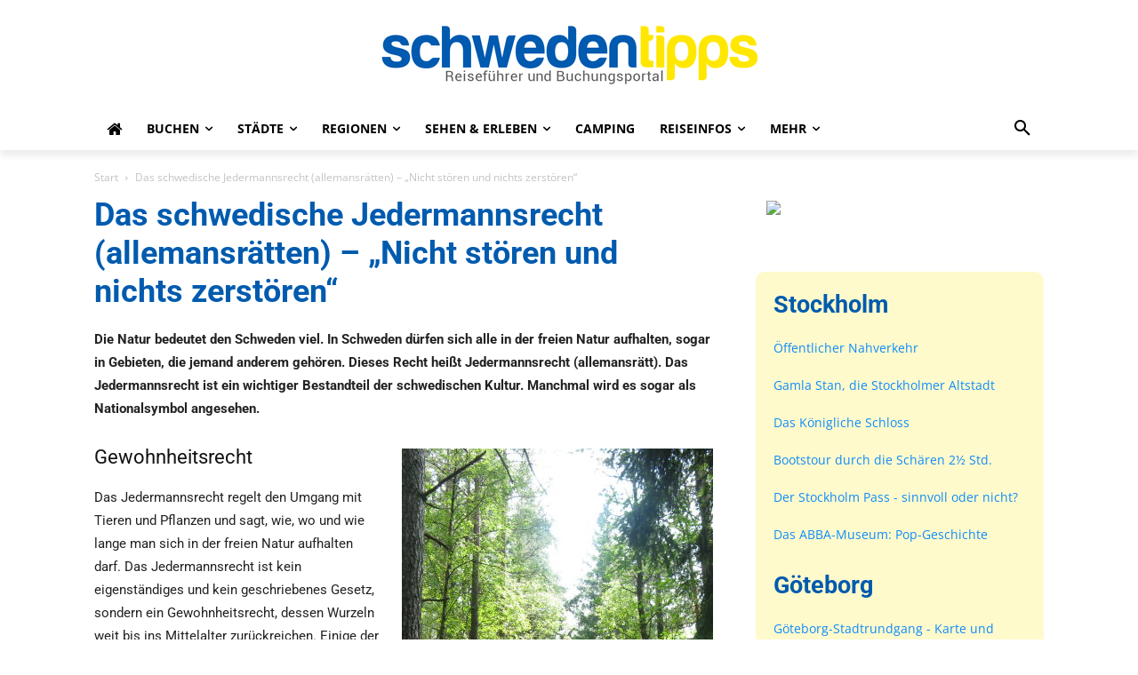

--- FILE ---
content_type: text/html; charset=UTF-8
request_url: https://www.schwedentipps.se/jedermannsrecht/
body_size: 32995
content:
<!doctype html >
<html lang="de">
<head>
    <meta charset="UTF-8" />
    <title>Jedermannsrecht (allemansrätten) in Schweden - Schwedentipps.se</title>
    <meta name="viewport" content="width=device-width, initial-scale=1.0">
    <link rel="pingback" href="https://www.schwedentipps.se/xmlrpc.php" />
    <meta name='robots' content='index, follow, max-image-preview:large, max-snippet:-1, max-video-preview:-1' />
<link rel="icon" type="image/png" href="https://www.schwedentipps.se/wp-content/uploads/2018/12/favicon.ico">
	<!-- This site is optimized with the Yoast SEO plugin v26.7 - https://yoast.com/wordpress/plugins/seo/ -->
	<meta name="description" content="Das Jedermannsrecht regelt den Umgang mit Tieren und Pflanzen und sagt, wie, wo und wie lange man sich in der freien Natur aufhalten darf." />
	<link rel="canonical" href="https://www.schwedentipps.se/jedermannsrecht/" />
	<meta property="og:locale" content="de_DE" />
	<meta property="og:type" content="article" />
	<meta property="og:title" content="Jedermannsrecht (allemansrätten) in Schweden - Schwedentipps.se" />
	<meta property="og:description" content="Das Jedermannsrecht regelt den Umgang mit Tieren und Pflanzen und sagt, wie, wo und wie lange man sich in der freien Natur aufhalten darf." />
	<meta property="og:url" content="https://www.schwedentipps.se/jedermannsrecht/" />
	<meta property="og:site_name" content="Schwedentipps.se" />
	<meta property="article:publisher" content="https://www.facebook.com/schwedentipps/" />
	<meta property="article:modified_time" content="2022-11-26T12:47:23+00:00" />
	<meta property="og:image" content="https://www.schwedentipps.se/wp-content/uploads/2010/12/jedermannsrecht.jpg" />
	<meta property="og:image:width" content="350" />
	<meta property="og:image:height" content="623" />
	<meta property="og:image:type" content="image/jpeg" />
	<meta name="twitter:card" content="summary_large_image" />
	<meta name="twitter:label1" content="Geschätzte Lesezeit" />
	<meta name="twitter:data1" content="9 Minuten" />
	<script type="application/ld+json" class="yoast-schema-graph">{"@context":"https://schema.org","@graph":[{"@type":"WebPage","@id":"https://www.schwedentipps.se/jedermannsrecht/","url":"https://www.schwedentipps.se/jedermannsrecht/","name":"Jedermannsrecht (allemansrätten) in Schweden - Schwedentipps.se","isPartOf":{"@id":"https://www.schwedentipps.se/#website"},"primaryImageOfPage":{"@id":"https://www.schwedentipps.se/jedermannsrecht/#primaryimage"},"image":{"@id":"https://www.schwedentipps.se/jedermannsrecht/#primaryimage"},"thumbnailUrl":"https://www.schwedentipps.se/wp-content/uploads/2010/12/jedermannsrecht.jpg","datePublished":"2017-01-14T18:24:13+00:00","dateModified":"2022-11-26T12:47:23+00:00","description":"Das Jedermannsrecht regelt den Umgang mit Tieren und Pflanzen und sagt, wie, wo und wie lange man sich in der freien Natur aufhalten darf.","breadcrumb":{"@id":"https://www.schwedentipps.se/jedermannsrecht/#breadcrumb"},"inLanguage":"de","potentialAction":[{"@type":"ReadAction","target":["https://www.schwedentipps.se/jedermannsrecht/"]}]},{"@type":"ImageObject","inLanguage":"de","@id":"https://www.schwedentipps.se/jedermannsrecht/#primaryimage","url":"https://www.schwedentipps.se/wp-content/uploads/2010/12/jedermannsrecht.jpg","contentUrl":"https://www.schwedentipps.se/wp-content/uploads/2010/12/jedermannsrecht.jpg","width":350,"height":623},{"@type":"BreadcrumbList","@id":"https://www.schwedentipps.se/jedermannsrecht/#breadcrumb","itemListElement":[{"@type":"ListItem","position":1,"name":"Hem","item":"https://www.schwedentipps.se/"},{"@type":"ListItem","position":2,"name":"Das schwedische Jedermannsrecht (allemansrätten) &#8211; &#8222;Nicht stören und nichts zerstören&#8220;"}]},{"@type":"WebSite","@id":"https://www.schwedentipps.se/#website","url":"https://www.schwedentipps.se/","name":"Schwedentipps.se","description":"","publisher":{"@id":"https://www.schwedentipps.se/#organization"},"potentialAction":[{"@type":"SearchAction","target":{"@type":"EntryPoint","urlTemplate":"https://www.schwedentipps.se/?s={search_term_string}"},"query-input":{"@type":"PropertyValueSpecification","valueRequired":true,"valueName":"search_term_string"}}],"inLanguage":"de"},{"@type":"Organization","@id":"https://www.schwedentipps.se/#organization","name":"Schwedentipps.se","alternateName":"Schwedentipps","url":"https://www.schwedentipps.se/","logo":{"@type":"ImageObject","inLanguage":"de","@id":"https://www.schwedentipps.se/#/schema/logo/image/","url":"https://www.schwedentipps.se/wp-content/uploads/2023/03/icon_new_for_google.jpg","contentUrl":"https://www.schwedentipps.se/wp-content/uploads/2023/03/icon_new_for_google.jpg","width":696,"height":696,"caption":"Schwedentipps.se"},"image":{"@id":"https://www.schwedentipps.se/#/schema/logo/image/"},"sameAs":["https://www.facebook.com/schwedentipps/"]}]}</script>
	<!-- / Yoast SEO plugin. -->


<link rel='dns-prefetch' href='//fonts.googleapis.com' />
<link rel="alternate" type="application/rss+xml" title="Schwedentipps.se &raquo; Feed" href="https://www.schwedentipps.se/feed/" />
<link rel="alternate" type="application/rss+xml" title="Schwedentipps.se &raquo; Kommentar-Feed" href="https://www.schwedentipps.se/comments/feed/" />
<link rel="alternate" title="oEmbed (JSON)" type="application/json+oembed" href="https://www.schwedentipps.se/wp-json/oembed/1.0/embed?url=https%3A%2F%2Fwww.schwedentipps.se%2Fjedermannsrecht%2F" />
<link rel="alternate" title="oEmbed (XML)" type="text/xml+oembed" href="https://www.schwedentipps.se/wp-json/oembed/1.0/embed?url=https%3A%2F%2Fwww.schwedentipps.se%2Fjedermannsrecht%2F&#038;format=xml" />
<style id='wp-img-auto-sizes-contain-inline-css' type='text/css'>img:is([sizes=auto i],[sizes^="auto," i]){contain-intrinsic-size:3000px 1500px}</style>

<link data-optimized="1" rel='stylesheet' id='external-links-css' href='https://www.schwedentipps.se/wp-content/litespeed/css/0d04b56d01eff9a39ca2c120ce59a4b2.css?ver=5d894' type='text/css' media='all' />
<style id='wp-emoji-styles-inline-css' type='text/css'>img.wp-smiley,img.emoji{display:inline!important;border:none!important;box-shadow:none!important;height:1em!important;width:1em!important;margin:0 0.07em!important;vertical-align:-0.1em!important;background:none!important;padding:0!important}</style>
<link data-optimized="1" rel='stylesheet' id='wp-block-library-css' href='https://www.schwedentipps.se/wp-content/litespeed/css/6a6c08df34aca55870c74a0877d083c1.css?ver=94f1c' type='text/css' media='all' />
<style id='global-styles-inline-css' type='text/css'>:root{--wp--preset--aspect-ratio--square:1;--wp--preset--aspect-ratio--4-3:4/3;--wp--preset--aspect-ratio--3-4:3/4;--wp--preset--aspect-ratio--3-2:3/2;--wp--preset--aspect-ratio--2-3:2/3;--wp--preset--aspect-ratio--16-9:16/9;--wp--preset--aspect-ratio--9-16:9/16;--wp--preset--color--black:#000000;--wp--preset--color--cyan-bluish-gray:#abb8c3;--wp--preset--color--white:#ffffff;--wp--preset--color--pale-pink:#f78da7;--wp--preset--color--vivid-red:#cf2e2e;--wp--preset--color--luminous-vivid-orange:#ff6900;--wp--preset--color--luminous-vivid-amber:#fcb900;--wp--preset--color--light-green-cyan:#7bdcb5;--wp--preset--color--vivid-green-cyan:#00d084;--wp--preset--color--pale-cyan-blue:#8ed1fc;--wp--preset--color--vivid-cyan-blue:#0693e3;--wp--preset--color--vivid-purple:#9b51e0;--wp--preset--gradient--vivid-cyan-blue-to-vivid-purple:linear-gradient(135deg,rgb(6,147,227) 0%,rgb(155,81,224) 100%);--wp--preset--gradient--light-green-cyan-to-vivid-green-cyan:linear-gradient(135deg,rgb(122,220,180) 0%,rgb(0,208,130) 100%);--wp--preset--gradient--luminous-vivid-amber-to-luminous-vivid-orange:linear-gradient(135deg,rgb(252,185,0) 0%,rgb(255,105,0) 100%);--wp--preset--gradient--luminous-vivid-orange-to-vivid-red:linear-gradient(135deg,rgb(255,105,0) 0%,rgb(207,46,46) 100%);--wp--preset--gradient--very-light-gray-to-cyan-bluish-gray:linear-gradient(135deg,rgb(238,238,238) 0%,rgb(169,184,195) 100%);--wp--preset--gradient--cool-to-warm-spectrum:linear-gradient(135deg,rgb(74,234,220) 0%,rgb(151,120,209) 20%,rgb(207,42,186) 40%,rgb(238,44,130) 60%,rgb(251,105,98) 80%,rgb(254,248,76) 100%);--wp--preset--gradient--blush-light-purple:linear-gradient(135deg,rgb(255,206,236) 0%,rgb(152,150,240) 100%);--wp--preset--gradient--blush-bordeaux:linear-gradient(135deg,rgb(254,205,165) 0%,rgb(254,45,45) 50%,rgb(107,0,62) 100%);--wp--preset--gradient--luminous-dusk:linear-gradient(135deg,rgb(255,203,112) 0%,rgb(199,81,192) 50%,rgb(65,88,208) 100%);--wp--preset--gradient--pale-ocean:linear-gradient(135deg,rgb(255,245,203) 0%,rgb(182,227,212) 50%,rgb(51,167,181) 100%);--wp--preset--gradient--electric-grass:linear-gradient(135deg,rgb(202,248,128) 0%,rgb(113,206,126) 100%);--wp--preset--gradient--midnight:linear-gradient(135deg,rgb(2,3,129) 0%,rgb(40,116,252) 100%);--wp--preset--font-size--small:11px;--wp--preset--font-size--medium:20px;--wp--preset--font-size--large:32px;--wp--preset--font-size--x-large:42px;--wp--preset--font-size--regular:15px;--wp--preset--font-size--larger:50px;--wp--preset--spacing--20:0.44rem;--wp--preset--spacing--30:0.67rem;--wp--preset--spacing--40:1rem;--wp--preset--spacing--50:1.5rem;--wp--preset--spacing--60:2.25rem;--wp--preset--spacing--70:3.38rem;--wp--preset--spacing--80:5.06rem;--wp--preset--shadow--natural:6px 6px 9px rgba(0, 0, 0, 0.2);--wp--preset--shadow--deep:12px 12px 50px rgba(0, 0, 0, 0.4);--wp--preset--shadow--sharp:6px 6px 0px rgba(0, 0, 0, 0.2);--wp--preset--shadow--outlined:6px 6px 0px -3px rgb(255, 255, 255), 6px 6px rgb(0, 0, 0);--wp--preset--shadow--crisp:6px 6px 0px rgb(0, 0, 0)}:where(.is-layout-flex){gap:.5em}:where(.is-layout-grid){gap:.5em}body .is-layout-flex{display:flex}.is-layout-flex{flex-wrap:wrap;align-items:center}.is-layout-flex>:is(*,div){margin:0}body .is-layout-grid{display:grid}.is-layout-grid>:is(*,div){margin:0}:where(.wp-block-columns.is-layout-flex){gap:2em}:where(.wp-block-columns.is-layout-grid){gap:2em}:where(.wp-block-post-template.is-layout-flex){gap:1.25em}:where(.wp-block-post-template.is-layout-grid){gap:1.25em}.has-black-color{color:var(--wp--preset--color--black)!important}.has-cyan-bluish-gray-color{color:var(--wp--preset--color--cyan-bluish-gray)!important}.has-white-color{color:var(--wp--preset--color--white)!important}.has-pale-pink-color{color:var(--wp--preset--color--pale-pink)!important}.has-vivid-red-color{color:var(--wp--preset--color--vivid-red)!important}.has-luminous-vivid-orange-color{color:var(--wp--preset--color--luminous-vivid-orange)!important}.has-luminous-vivid-amber-color{color:var(--wp--preset--color--luminous-vivid-amber)!important}.has-light-green-cyan-color{color:var(--wp--preset--color--light-green-cyan)!important}.has-vivid-green-cyan-color{color:var(--wp--preset--color--vivid-green-cyan)!important}.has-pale-cyan-blue-color{color:var(--wp--preset--color--pale-cyan-blue)!important}.has-vivid-cyan-blue-color{color:var(--wp--preset--color--vivid-cyan-blue)!important}.has-vivid-purple-color{color:var(--wp--preset--color--vivid-purple)!important}.has-black-background-color{background-color:var(--wp--preset--color--black)!important}.has-cyan-bluish-gray-background-color{background-color:var(--wp--preset--color--cyan-bluish-gray)!important}.has-white-background-color{background-color:var(--wp--preset--color--white)!important}.has-pale-pink-background-color{background-color:var(--wp--preset--color--pale-pink)!important}.has-vivid-red-background-color{background-color:var(--wp--preset--color--vivid-red)!important}.has-luminous-vivid-orange-background-color{background-color:var(--wp--preset--color--luminous-vivid-orange)!important}.has-luminous-vivid-amber-background-color{background-color:var(--wp--preset--color--luminous-vivid-amber)!important}.has-light-green-cyan-background-color{background-color:var(--wp--preset--color--light-green-cyan)!important}.has-vivid-green-cyan-background-color{background-color:var(--wp--preset--color--vivid-green-cyan)!important}.has-pale-cyan-blue-background-color{background-color:var(--wp--preset--color--pale-cyan-blue)!important}.has-vivid-cyan-blue-background-color{background-color:var(--wp--preset--color--vivid-cyan-blue)!important}.has-vivid-purple-background-color{background-color:var(--wp--preset--color--vivid-purple)!important}.has-black-border-color{border-color:var(--wp--preset--color--black)!important}.has-cyan-bluish-gray-border-color{border-color:var(--wp--preset--color--cyan-bluish-gray)!important}.has-white-border-color{border-color:var(--wp--preset--color--white)!important}.has-pale-pink-border-color{border-color:var(--wp--preset--color--pale-pink)!important}.has-vivid-red-border-color{border-color:var(--wp--preset--color--vivid-red)!important}.has-luminous-vivid-orange-border-color{border-color:var(--wp--preset--color--luminous-vivid-orange)!important}.has-luminous-vivid-amber-border-color{border-color:var(--wp--preset--color--luminous-vivid-amber)!important}.has-light-green-cyan-border-color{border-color:var(--wp--preset--color--light-green-cyan)!important}.has-vivid-green-cyan-border-color{border-color:var(--wp--preset--color--vivid-green-cyan)!important}.has-pale-cyan-blue-border-color{border-color:var(--wp--preset--color--pale-cyan-blue)!important}.has-vivid-cyan-blue-border-color{border-color:var(--wp--preset--color--vivid-cyan-blue)!important}.has-vivid-purple-border-color{border-color:var(--wp--preset--color--vivid-purple)!important}.has-vivid-cyan-blue-to-vivid-purple-gradient-background{background:var(--wp--preset--gradient--vivid-cyan-blue-to-vivid-purple)!important}.has-light-green-cyan-to-vivid-green-cyan-gradient-background{background:var(--wp--preset--gradient--light-green-cyan-to-vivid-green-cyan)!important}.has-luminous-vivid-amber-to-luminous-vivid-orange-gradient-background{background:var(--wp--preset--gradient--luminous-vivid-amber-to-luminous-vivid-orange)!important}.has-luminous-vivid-orange-to-vivid-red-gradient-background{background:var(--wp--preset--gradient--luminous-vivid-orange-to-vivid-red)!important}.has-very-light-gray-to-cyan-bluish-gray-gradient-background{background:var(--wp--preset--gradient--very-light-gray-to-cyan-bluish-gray)!important}.has-cool-to-warm-spectrum-gradient-background{background:var(--wp--preset--gradient--cool-to-warm-spectrum)!important}.has-blush-light-purple-gradient-background{background:var(--wp--preset--gradient--blush-light-purple)!important}.has-blush-bordeaux-gradient-background{background:var(--wp--preset--gradient--blush-bordeaux)!important}.has-luminous-dusk-gradient-background{background:var(--wp--preset--gradient--luminous-dusk)!important}.has-pale-ocean-gradient-background{background:var(--wp--preset--gradient--pale-ocean)!important}.has-electric-grass-gradient-background{background:var(--wp--preset--gradient--electric-grass)!important}.has-midnight-gradient-background{background:var(--wp--preset--gradient--midnight)!important}.has-small-font-size{font-size:var(--wp--preset--font-size--small)!important}.has-medium-font-size{font-size:var(--wp--preset--font-size--medium)!important}.has-large-font-size{font-size:var(--wp--preset--font-size--large)!important}.has-x-large-font-size{font-size:var(--wp--preset--font-size--x-large)!important}</style>

<style id='classic-theme-styles-inline-css' type='text/css'>
/*! This file is auto-generated */
.wp-block-button__link{color:#fff;background-color:#32373c;border-radius:9999px;box-shadow:none;text-decoration:none;padding:calc(.667em + 2px) calc(1.333em + 2px);font-size:1.125em}.wp-block-file__button{background:#32373c;color:#fff;text-decoration:none}</style>
<link data-optimized="1" rel='stylesheet' id='font-awesome-four-css' href='https://www.schwedentipps.se/wp-content/litespeed/css/c8acea3e946d8f78da9aa659d10d12c9.css?ver=1ed00' type='text/css' media='all' />
<link data-optimized="1" rel='stylesheet' id='td-plugin-multi-purpose-css' href='https://www.schwedentipps.se/wp-content/litespeed/css/83f228a193283eda756ee84f16a71ffb.css?ver=99356' type='text/css' media='all' />
<link data-optimized="1" rel='stylesheet' id='google-fonts-style-css' href='https://www.schwedentipps.se/wp-content/litespeed/css/ea75f10a6f83df9973218bf03459d812.css?ver=9d812' type='text/css' media='all' />
<link data-optimized="1" rel='stylesheet' id='td-theme-css' href='https://www.schwedentipps.se/wp-content/litespeed/css/9c09efc67e57c477ce93ab5cfdbfa109.css?ver=4bdc3' type='text/css' media='all' />
<style id='td-theme-inline-css' type='text/css'>@media (max-width:767px){.td-header-desktop-wrap{display:none}}@media (min-width:767px){.td-header-mobile-wrap{display:none}}</style>
<link data-optimized="1" rel='stylesheet' id='td-legacy-framework-front-style-css' href='https://www.schwedentipps.se/wp-content/litespeed/css/c62a807dbedf10a8e64111543de2ecac.css?ver=1753a' type='text/css' media='all' />
<link data-optimized="1" rel='stylesheet' id='tdb_style_cloud_templates_front-css' href='https://www.schwedentipps.se/wp-content/litespeed/css/b7461b8de52d02e7e249799eafd86d71.css?ver=3731f' type='text/css' media='all' />
<script type="text/javascript" src="https://www.schwedentipps.se/wp-includes/js/jquery/jquery.min.js?ver=3.7.1" id="jquery-core-js"></script>
<script type="text/javascript" src="https://www.schwedentipps.se/wp-includes/js/jquery/jquery-migrate.min.js?ver=3.4.1" id="jquery-migrate-js"></script>
<link rel="https://api.w.org/" href="https://www.schwedentipps.se/wp-json/" /><link rel="alternate" title="JSON" type="application/json" href="https://www.schwedentipps.se/wp-json/wp/v2/pages/613" /><link rel="EditURI" type="application/rsd+xml" title="RSD" href="https://www.schwedentipps.se/xmlrpc.php?rsd" />
<meta name="generator" content="WordPress 6.9" />
<link rel='shortlink' href='https://www.schwedentipps.se/?p=613' />
    <script>
        window.tdb_global_vars = {"wpRestUrl":"https:\/\/www.schwedentipps.se\/wp-json\/","permalinkStructure":"\/%postname%\/"};
        window.tdb_p_autoload_vars = {"isAjax":false,"isAdminBarShowing":false,"autoloadStatus":"off","origPostEditUrl":null};
    </script>
    
    <style id="tdb-global-colors">:root{--accent-color:#fff}</style>

    
	
<!-- JS generated by theme -->

<script type="text/javascript" id="td-generated-header-js">
    
    

	    var tdBlocksArray = []; //here we store all the items for the current page

	    // td_block class - each ajax block uses a object of this class for requests
	    function tdBlock() {
		    this.id = '';
		    this.block_type = 1; //block type id (1-234 etc)
		    this.atts = '';
		    this.td_column_number = '';
		    this.td_current_page = 1; //
		    this.post_count = 0; //from wp
		    this.found_posts = 0; //from wp
		    this.max_num_pages = 0; //from wp
		    this.td_filter_value = ''; //current live filter value
		    this.is_ajax_running = false;
		    this.td_user_action = ''; // load more or infinite loader (used by the animation)
		    this.header_color = '';
		    this.ajax_pagination_infinite_stop = ''; //show load more at page x
	    }

        // td_js_generator - mini detector
        ( function () {
            var htmlTag = document.getElementsByTagName("html")[0];

	        if ( navigator.userAgent.indexOf("MSIE 10.0") > -1 ) {
                htmlTag.className += ' ie10';
            }

            if ( !!navigator.userAgent.match(/Trident.*rv\:11\./) ) {
                htmlTag.className += ' ie11';
            }

	        if ( navigator.userAgent.indexOf("Edge") > -1 ) {
                htmlTag.className += ' ieEdge';
            }

            if ( /(iPad|iPhone|iPod)/g.test(navigator.userAgent) ) {
                htmlTag.className += ' td-md-is-ios';
            }

            var user_agent = navigator.userAgent.toLowerCase();
            if ( user_agent.indexOf("android") > -1 ) {
                htmlTag.className += ' td-md-is-android';
            }

            if ( -1 !== navigator.userAgent.indexOf('Mac OS X')  ) {
                htmlTag.className += ' td-md-is-os-x';
            }

            if ( /chrom(e|ium)/.test(navigator.userAgent.toLowerCase()) ) {
               htmlTag.className += ' td-md-is-chrome';
            }

            if ( -1 !== navigator.userAgent.indexOf('Firefox') ) {
                htmlTag.className += ' td-md-is-firefox';
            }

            if ( -1 !== navigator.userAgent.indexOf('Safari') && -1 === navigator.userAgent.indexOf('Chrome') ) {
                htmlTag.className += ' td-md-is-safari';
            }

            if( -1 !== navigator.userAgent.indexOf('IEMobile') ){
                htmlTag.className += ' td-md-is-iemobile';
            }

        })();

        var tdLocalCache = {};

        ( function () {
            "use strict";

            tdLocalCache = {
                data: {},
                remove: function (resource_id) {
                    delete tdLocalCache.data[resource_id];
                },
                exist: function (resource_id) {
                    return tdLocalCache.data.hasOwnProperty(resource_id) && tdLocalCache.data[resource_id] !== null;
                },
                get: function (resource_id) {
                    return tdLocalCache.data[resource_id];
                },
                set: function (resource_id, cachedData) {
                    tdLocalCache.remove(resource_id);
                    tdLocalCache.data[resource_id] = cachedData;
                }
            };
        })();

    
    
var td_viewport_interval_list=[{"limitBottom":767,"sidebarWidth":228},{"limitBottom":1018,"sidebarWidth":300},{"limitBottom":1140,"sidebarWidth":324}];
var tdc_is_installed="yes";
var tdc_domain_active=false;
var td_ajax_url="https:\/\/www.schwedentipps.se\/wp-admin\/admin-ajax.php?td_theme_name=Newspaper&v=12.7.3";
var td_get_template_directory_uri="https:\/\/www.schwedentipps.se\/wp-content\/plugins\/td-composer\/legacy\/common";
var tds_snap_menu="smart_snap_mobile";
var tds_logo_on_sticky="";
var tds_header_style="9";
var td_please_wait="Bitte warten...";
var td_email_user_pass_incorrect="Benutzername oder Passwort falsch!";
var td_email_user_incorrect="E-Mail-Adresse oder Benutzername falsch!";
var td_email_incorrect="E-Mail-Adresse nicht korrekt!";
var td_user_incorrect="Username incorrect!";
var td_email_user_empty="Email or username empty!";
var td_pass_empty="Pass empty!";
var td_pass_pattern_incorrect="Invalid Pass Pattern!";
var td_retype_pass_incorrect="Retyped Pass incorrect!";
var tds_more_articles_on_post_enable="";
var tds_more_articles_on_post_time_to_wait="";
var tds_more_articles_on_post_pages_distance_from_top=0;
var tds_captcha="";
var tds_theme_color_site_wide="#0f8bfb";
var tds_smart_sidebar="";
var tdThemeName="Newspaper";
var tdThemeNameWl="Newspaper";
var td_magnific_popup_translation_tPrev="Vorherige (Pfeiltaste links)";
var td_magnific_popup_translation_tNext="Weiter (rechte Pfeiltaste)";
var td_magnific_popup_translation_tCounter="%curr% von %total%";
var td_magnific_popup_translation_ajax_tError="Der Inhalt von %url% konnte nicht geladen werden.";
var td_magnific_popup_translation_image_tError="Das Bild #%curr% konnte nicht geladen werden.";
var tdBlockNonce="e281b660bb";
var tdMobileMenu="enabled";
var tdMobileSearch="enabled";
var tdDateNamesI18n={"month_names":["Januar","Februar","M\u00e4rz","April","Mai","Juni","Juli","August","September","Oktober","November","Dezember"],"month_names_short":["Jan.","Feb.","M\u00e4rz","Apr.","Mai","Juni","Juli","Aug.","Sep.","Okt.","Nov.","Dez."],"day_names":["Sonntag","Montag","Dienstag","Mittwoch","Donnerstag","Freitag","Samstag"],"day_names_short":["So.","Mo.","Di.","Mi.","Do.","Fr.","Sa."]};
var tdb_modal_confirm="Speichern";
var tdb_modal_cancel="Stornieren";
var tdb_modal_confirm_alt="Ja";
var tdb_modal_cancel_alt="NEIN";
var td_deploy_mode="deploy";
var td_ad_background_click_link="";
var td_ad_background_click_target="";
</script>


<!-- Header style compiled by theme -->

<style>.td-page-title,.td-category-title-holder .td-page-title{font-size:36px;font-weight:700}.td-page-content h1,.wpb_text_column h1{font-size:36px}:root{--td_excl_label:'EXKLUSIV';--td_theme_color:#0f8bfb;--td_slider_text:rgba(15,139,251,0.7);--td_header_color:#a51208;--td_mobile_menu_color:#ffffff;--td_mobile_icons_color:#222222;--td_mobile_gradient_one_mob:#333145;--td_mobile_gradient_two_mob:#005bae;--td_mobile_text_active_color:#ffe601;--td_page_title_color:#005bae}</style>

<!-- Google tag (gtag.js) -->
<script async src="https://www.googletagmanager.com/gtag/js?id=G-YD2BES2P0R"></script>
<script>
  window.dataLayer = window.dataLayer || [];
  function gtag(){dataLayer.push(arguments);}
  gtag('js', new Date());

  gtag('config', 'G-YD2BES2P0R');
</script>


<script type="application/ld+json">
    {
        "@context": "https://schema.org",
        "@type": "BreadcrumbList",
        "itemListElement": [
            {
                "@type": "ListItem",
                "position": 1,
                "item": {
                    "@type": "WebSite",
                    "@id": "https://www.schwedentipps.se/",
                    "name": "Start"
                }
            },
            {
                "@type": "ListItem",
                "position": 2,
                    "item": {
                    "@type": "WebPage",
                    "@id": "https://www.schwedentipps.se/jedermannsrecht/",
                    "name": "Das schwedische Jedermannsrecht (allemansrätten) &#8211; &#8222;Nicht stören und nichts zerstören&#8220;"
                }
            }    
        ]
    }
</script>

<!-- Button style compiled by theme -->

<style>.tdm-btn-style1{background-color:#0f8bfb}.tdm-btn-style2:before{border-color:#0f8bfb}.tdm-btn-style2{color:#0f8bfb}.tdm-btn-style3{-webkit-box-shadow:0 2px 16px #0f8bfb;-moz-box-shadow:0 2px 16px #0f8bfb;box-shadow:0 2px 16px #0f8bfb}.tdm-btn-style3:hover{-webkit-box-shadow:0 4px 26px #0f8bfb;-moz-box-shadow:0 4px 26px #0f8bfb;box-shadow:0 4px 26px #0f8bfb}</style>

	<style id="tdw-css-placeholder"></style></head>

<body class="wp-singular page-template-default page page-id-613 wp-theme-Newspaper jedermannsrecht global-block-template-1 tdb-template  tdc-header-template  tdc-footer-template td-full-layout" itemscope="itemscope" itemtype="https://schema.org/WebPage">

    <div class="td-scroll-up" data-style="style1"><i class="td-icon-menu-up"></i></div>
    <div class="td-menu-background" style="visibility:hidden"></div>
<div id="td-mobile-nav" style="visibility:hidden">
    <div class="td-mobile-container">
        <!-- mobile menu top section -->
        <div class="td-menu-socials-wrap">
            <!-- socials -->
            <div class="td-menu-socials">
                
        <span class="td-social-icon-wrap">
            <a target="_blank" href="https://www.facebook.com/schwedentipps/" title="Facebook">
                <i class="td-icon-font td-icon-facebook"></i>
                <span style="display: none">Facebook</span>
            </a>
        </span>
        <span class="td-social-icon-wrap">
            <a target="_blank" href="https://www.instagram.com/schwedentipps/" title="Instagram">
                <i class="td-icon-font td-icon-instagram"></i>
                <span style="display: none">Instagram</span>
            </a>
        </span>            </div>
            <!-- close button -->
            <div class="td-mobile-close">
                <span><i class="td-icon-close-mobile"></i></span>
            </div>
        </div>

        <!-- login section -->
        
        <!-- menu section -->
        <div class="td-mobile-content">
            <div class="menu-mainmenu-container"><ul id="menu-mainmenu-1" class="td-mobile-main-menu"><li class="menu-item menu-item-type-post_type menu-item-object-page menu-item-home menu-item-first menu-item-7322"><a href="https://www.schwedentipps.se/"><i class="fa fa-home fa-lg white"></i></a></li>
<li class="menu-item menu-item-type-post_type menu-item-object-page menu-item-has-children menu-item-12794"><a href="https://www.schwedentipps.se/schwedenurlaub-buchen/">Buchen<i class="td-icon-menu-right td-element-after"></i></a>
<ul class="sub-menu">
	<li class="menu-item menu-item-type-post_type menu-item-object-page menu-item-8460"><a href="https://www.schwedentipps.se/hotel-buchen/">Hotel</a></li>
	<li class="menu-item menu-item-type-post_type menu-item-object-page menu-item-27425"><a href="https://www.schwedentipps.se/sightseeing-touren-und-aktivitaeten/">Erlebnisse und Tickets</a></li>
	<li class="menu-item menu-item-type-post_type menu-item-object-page menu-item-9087"><a href="https://www.schwedentipps.se/faehre-buchen/">Fähre</a></li>
	<li class="menu-item menu-item-type-post_type menu-item-object-page menu-item-28979"><a href="https://www.schwedentipps.se/ferienhaus-buchen/">Ferienhaus</a></li>
	<li class="menu-item menu-item-type-post_type menu-item-object-page menu-item-24399"><a href="https://www.schwedentipps.se/campingplatz-buchen/">Campingplatz</a></li>
	<li class="menu-item menu-item-type-post_type menu-item-object-page menu-item-9107"><a href="https://www.schwedentipps.se/campinghuette-buchen/">Campinghütte</a></li>
	<li class="menu-item menu-item-type-post_type menu-item-object-page menu-item-9133"><a href="https://www.schwedentipps.se/feriendorf-ferienpark-resort-buchen/">Feriendorf</a></li>
	<li class="menu-item menu-item-type-post_type menu-item-object-page menu-item-9402"><a href="https://www.schwedentipps.se/jugendherberge-hostel-buchen/">Jugendherberge</a></li>
	<li class="menu-item menu-item-type-post_type menu-item-object-page menu-item-27426"><a href="https://www.schwedentipps.se/bed-and-breakfast-buchen/">B&#038;B</a></li>
	<li class="menu-item menu-item-type-post_type menu-item-object-page menu-item-32540"><a href="https://www.schwedentipps.se/flug-buchen/">Flug</a></li>
	<li class="menu-item menu-item-type-post_type menu-item-object-page menu-item-31692"><a href="https://www.schwedentipps.se/rundreisen/">Rundreise (Pauschalreise)</a></li>
</ul>
</li>
<li class="menu-item menu-item-type-post_type menu-item-object-page menu-item-has-children menu-item-12997"><a href="https://www.schwedentipps.se/staedte/">Städte<i class="td-icon-menu-right td-element-after"></i></a>
<ul class="sub-menu">
	<li class="menu-item menu-item-type-post_type menu-item-object-page menu-item-7941"><a href="https://www.schwedentipps.se/stockholm/">Stockholm</a></li>
	<li class="menu-item menu-item-type-post_type menu-item-object-page menu-item-7986"><a href="https://www.schwedentipps.se/goeteborg/">Göteborg</a></li>
	<li class="menu-item menu-item-type-post_type menu-item-object-page menu-item-7987"><a href="https://www.schwedentipps.se/malmoe/">Malmö</a></li>
	<li class="menu-item menu-item-type-post_type menu-item-object-page menu-item-21136"><a href="https://www.schwedentipps.se/oerebro/stadt/">Örebro</a></li>
	<li class="menu-item menu-item-type-post_type menu-item-object-page menu-item-10377"><a href="https://www.schwedentipps.se/uppland/uppsala/">Uppsala</a></li>
	<li class="menu-item menu-item-type-post_type menu-item-object-page menu-item-9813"><a href="https://www.schwedentipps.se/smaland/joenkoeping/">Jönköping</a></li>
	<li class="menu-item menu-item-type-post_type menu-item-object-page menu-item-14820"><a href="https://www.schwedentipps.se/smaland/vaexjoe/">Växjö</a></li>
	<li class="menu-item menu-item-type-post_type menu-item-object-page menu-item-14821"><a href="https://www.schwedentipps.se/smaland/vaestervik/">Västervik</a></li>
	<li class="menu-item menu-item-type-post_type menu-item-object-page menu-item-14822"><a href="https://www.schwedentipps.se/smaland/graenna/">Gränna</a></li>
	<li class="menu-item menu-item-type-post_type menu-item-object-page menu-item-14823"><a href="https://www.schwedentipps.se/smaland/kalmar/">Kalmar</a></li>
	<li class="menu-item menu-item-type-post_type menu-item-object-page menu-item-16530"><a href="https://www.schwedentipps.se/smaland/aelmhult/">Älmhult</a></li>
	<li class="menu-item menu-item-type-post_type menu-item-object-page menu-item-14824"><a href="https://www.schwedentipps.se/blekinge/karlskrona/">Karlskrona</a></li>
	<li class="menu-item menu-item-type-post_type menu-item-object-page menu-item-14825"><a href="https://www.schwedentipps.se/skane/ystad/">Ystad</a></li>
	<li class="menu-item menu-item-type-post_type menu-item-object-page menu-item-14826"><a href="https://www.schwedentipps.se/vaermland/karlstad/">Karlstad</a></li>
</ul>
</li>
<li class="menu-item menu-item-type-post_type menu-item-object-page menu-item-has-children menu-item-12996"><a href="https://www.schwedentipps.se/regionen/">Regionen<i class="td-icon-menu-right td-element-after"></i></a>
<ul class="sub-menu">
	<li class="menu-item menu-item-type-post_type menu-item-object-page menu-item-9189"><a href="https://www.schwedentipps.se/skane/">Skåne</a></li>
	<li class="menu-item menu-item-type-post_type menu-item-object-page menu-item-9190"><a href="https://www.schwedentipps.se/blekinge/">Blekinge</a></li>
	<li class="menu-item menu-item-type-post_type menu-item-object-page menu-item-8037"><a href="https://www.schwedentipps.se/oeland/">Öland</a></li>
	<li class="menu-item menu-item-type-post_type menu-item-object-page menu-item-8025"><a href="https://www.schwedentipps.se/smaland/">Småland</a></li>
	<li class="menu-item menu-item-type-post_type menu-item-object-page menu-item-9173"><a href="https://www.schwedentipps.se/halland/">Halland</a></li>
	<li class="menu-item menu-item-type-post_type menu-item-object-page menu-item-9229"><a href="https://www.schwedentipps.se/vaestergoetland/">Västergötland</a></li>
	<li class="menu-item menu-item-type-post_type menu-item-object-page menu-item-8047"><a href="https://www.schwedentipps.se/bohuslaen/">Bohuslän</a></li>
	<li class="menu-item menu-item-type-post_type menu-item-object-page menu-item-9232"><a href="https://www.schwedentipps.se/dalsland/">Dalsland</a></li>
	<li class="menu-item menu-item-type-post_type menu-item-object-page menu-item-9673"><a href="https://www.schwedentipps.se/vaettern/">Vättern</a></li>
	<li class="menu-item menu-item-type-post_type menu-item-object-page menu-item-9674"><a href="https://www.schwedentipps.se/vaenern/">Vänern</a></li>
	<li class="menu-item menu-item-type-post_type menu-item-object-page menu-item-9230"><a href="https://www.schwedentipps.se/oestergoetland/">Östergötland</a></li>
	<li class="menu-item menu-item-type-post_type menu-item-object-page menu-item-9233"><a href="https://www.schwedentipps.se/soermland/">Sörmland</a></li>
	<li class="menu-item menu-item-type-post_type menu-item-object-page menu-item-16813"><a href="https://www.schwedentipps.se/uppland/">Uppland</a></li>
	<li class="menu-item menu-item-type-post_type menu-item-object-page menu-item-9226"><a href="https://www.schwedentipps.se/vaermland/">Värmland</a></li>
	<li class="menu-item menu-item-type-post_type menu-item-object-page menu-item-9228"><a href="https://www.schwedentipps.se/dalarna/">Dalarna</a></li>
	<li class="menu-item menu-item-type-post_type menu-item-object-page menu-item-31702"><a href="https://www.schwedentipps.se/jaemtland/">Jämtland</a></li>
	<li class="menu-item menu-item-type-post_type menu-item-object-page menu-item-9225"><a href="https://www.schwedentipps.se/lappland/">Lappland</a></li>
</ul>
</li>
<li class="menu-item menu-item-type-post_type menu-item-object-page menu-item-has-children menu-item-13016"><a href="https://www.schwedentipps.se/sehen-und-erleben/">Sehen &#038; Erleben<i class="td-icon-menu-right td-element-after"></i></a>
<ul class="sub-menu">
	<li class="menu-item menu-item-type-post_type menu-item-object-page menu-item-31695"><a href="https://www.schwedentipps.se/ostern/">Ostern</a></li>
	<li class="menu-item menu-item-type-post_type menu-item-object-page menu-item-31168"><a href="https://www.schwedentipps.se/mittsommer/">Mittsommer</a></li>
	<li class="menu-item menu-item-type-post_type menu-item-object-page menu-item-30870"><a href="https://www.schwedentipps.se/herbst/">Herbst</a></li>
	<li class="menu-item menu-item-type-post_type menu-item-object-page menu-item-31693"><a href="https://www.schwedentipps.se/weihnachten/">Weihnachten</a></li>
	<li class="menu-item menu-item-type-post_type menu-item-object-page menu-item-31694"><a href="https://www.schwedentipps.se/silvester/">Silvester</a></li>
	<li class="menu-item menu-item-type-post_type menu-item-object-page menu-item-15562"><a href="https://www.schwedentipps.se/museen/">Museen</a></li>
	<li class="menu-item menu-item-type-post_type menu-item-object-page menu-item-21434"><a href="https://www.schwedentipps.se/roadtrip/">Roadtrip</a></li>
	<li class="menu-item menu-item-type-post_type menu-item-object-page menu-item-10647"><a href="https://www.schwedentipps.se/kinderattraktionen/">Mit Kindern</a></li>
	<li class="menu-item menu-item-type-custom menu-item-object-custom menu-item-18837"><a href="https://www.schwedentipps.se/schoene-natur/">Wo es am schönsten ist</a></li>
	<li class="menu-item menu-item-type-post_type menu-item-object-page menu-item-27636"><a href="https://www.schwedentipps.se/schwedenurlaub-wohin/">Wohin fahren?</a></li>
	<li class="menu-item menu-item-type-post_type menu-item-object-page menu-item-32411"><a href="https://www.schwedentipps.se/was-machen-im-schwedenurlaub/">Was unternehmen?</a></li>
	<li class="menu-item menu-item-type-post_type menu-item-object-page menu-item-15581"><a href="https://www.schwedentipps.se/shopping/">Shopping</a></li>
	<li class="menu-item menu-item-type-post_type menu-item-object-page menu-item-15588"><a href="https://www.schwedentipps.se/outdoor-news/">Outdoor-News</a></li>
</ul>
</li>
<li class="menu-item menu-item-type-post_type menu-item-object-page menu-item-9015"><a href="https://www.schwedentipps.se/camping/">Camping</a></li>
<li class="menu-item menu-item-type-post_type menu-item-object-page menu-item-has-children menu-item-13023"><a href="https://www.schwedentipps.se/reiseinfos/">Reiseinfos<i class="td-icon-menu-right td-element-after"></i></a>
<ul class="sub-menu">
	<li class="menu-item menu-item-type-post_type menu-item-object-page menu-item-14932"><a href="https://www.schwedentipps.se/karte-von-schweden/">Karte mit 170 Zielen</a></li>
	<li class="menu-item menu-item-type-post_type menu-item-object-page menu-item-9011"><a href="https://www.schwedentipps.se/reisetipps/">15 Reisetipps</a></li>
	<li class="menu-item menu-item-type-post_type menu-item-object-page menu-item-28039"><a href="https://www.schwedentipps.se/schwedenurlaub-fuer-anfaenger/">Schwedenurlaub für Anfänger</a></li>
	<li class="menu-item menu-item-type-post_type menu-item-object-page menu-item-9020"><a href="https://www.schwedentipps.se/wohnmobil-routen/">10 Wohnmobil-Routen</a></li>
	<li class="menu-item menu-item-type-post_type menu-item-object-page menu-item-32412"><a href="https://www.schwedentipps.se/touristikstrassen/">12 Touristikstraßen</a></li>
	<li class="menu-item menu-item-type-post_type menu-item-object-page menu-item-28873"><a href="https://www.schwedentipps.se/schwedenurlaub-ohne-auto/">Schwedenurlaub ohne Auto</a></li>
	<li class="menu-item menu-item-type-post_type menu-item-object-page menu-item-32215"><a href="https://www.schwedentipps.se/mit-dem-zug-durch-schweden/">Mit dem Zug durch Schweden</a></li>
	<li class="menu-item menu-item-type-post_type menu-item-object-page menu-item-32907"><a href="https://www.schwedentipps.se/lebensmittel-und-lebensmittelpreise/">Lebensmittelpreise</a></li>
	<li class="menu-item menu-item-type-post_type menu-item-object-page menu-item-9013"><a href="https://www.schwedentipps.se/benzinpreis/">Benzinpreise</a></li>
	<li class="menu-item menu-item-type-post_type menu-item-object-page menu-item-9016"><a href="https://www.schwedentipps.se/muecken/">Mücken-Tipps</a></li>
	<li class="menu-item menu-item-type-post_type menu-item-object-page menu-item-9574"><a href="https://www.schwedentipps.se/wetter/">Aktuelles Wetter</a></li>
	<li class="menu-item menu-item-type-post_type menu-item-object-page menu-item-9012"><a href="https://www.schwedentipps.se/reise-knigge/">Reise-Knigge</a></li>
</ul>
</li>
<li class="menu-item menu-item-type-custom menu-item-object-custom menu-item-has-children menu-item-7246"><a href="#">Mehr<i class="td-icon-menu-right td-element-after"></i></a>
<ul class="sub-menu">
	<li class="menu-item menu-item-type-post_type menu-item-object-page menu-item-32217"><a href="https://www.schwedentipps.se/sprache/">Die schwedische Sprache</a></li>
	<li class="menu-item menu-item-type-post_type menu-item-object-page menu-item-15620"><a href="https://www.schwedentipps.se/essen-und-trinken/">Essen &#038; Trinken</a></li>
	<li class="menu-item menu-item-type-post_type menu-item-object-page menu-item-32986"><a href="https://www.schwedentipps.se/modelabels-modedesigner-modemarken/">60 Modelabels</a></li>
	<li class="menu-item menu-item-type-post_type menu-item-object-page menu-item-9693"><a href="https://www.schwedentipps.se/auswandern/">Auswandern</a></li>
	<li class="menu-item menu-item-type-post_type menu-item-object-page menu-item-32216"><a href="https://www.schwedentipps.se/was-gibt-es-neues-herbst-2025/">Neues bei Schwedentipps.se</a></li>
	<li class="menu-item menu-item-type-post_type menu-item-object-page menu-item-9331"><a href="https://www.schwedentipps.se/ueber-uns/">Über mich</a></li>
	<li class="menu-item menu-item-type-post_type menu-item-object-page menu-item-12179"><a href="https://www.schwedentipps.se/kontakt/">Kontakt</a></li>
</ul>
</li>
</ul></div>        </div>
    </div>

    <!-- register/login section -->
    </div><div class="td-search-background" style="visibility:hidden"></div>
<div class="td-search-wrap-mob" style="visibility:hidden">
	<div class="td-drop-down-search">
		<form method="get" class="td-search-form" action="https://www.schwedentipps.se/">
			<!-- close button -->
			<div class="td-search-close">
				<span><i class="td-icon-close-mobile"></i></span>
			</div>
			<div role="search" class="td-search-input">
				<span>Suche</span>
				<input id="td-header-search-mob" type="text" value="" name="s" autocomplete="off" />
			</div>
		</form>
		<div id="td-aj-search-mob" class="td-ajax-search-flex"></div>
	</div>
</div>
    <div id="td-outer-wrap" class="td-theme-wrap">

                    <div class="td-header-template-wrap" style="position: relative">
                                <div class="td-header-mobile-wrap ">
                    <div id="tdi_1" class="tdc-zone"><div class="tdc_zone tdi_2  wpb_row td-pb-row tdc-element-style"  >
<style scoped>.tdi_2{min-height:0}.td-header-mobile-wrap{position:relative;width:100%}@media (max-width:767px){.tdi_2:before{content:'';display:block;width:100vw;height:100%;position:absolute;left:50%;transform:translateX(-50%);box-shadow:0px 6px 8px 0px rgba(0,0,0,0.08);z-index:20;pointer-events:none}@media (max-width:767px){.tdi_2:before{width:100%}}}@media (max-width:767px){.tdi_2{position:relative}}</style>
<div class="tdi_1_rand_style td-element-style" ><style>@media (max-width:767px){.tdi_1_rand_style{background-color:#222222!important}}</style></div><div id="tdi_3" class="tdc-row"><div class="vc_row tdi_4  wpb_row td-pb-row tdc-element-style" >
<style scoped>.tdi_4,.tdi_4 .tdc-columns{min-height:0}.tdi_4,.tdi_4 .tdc-columns{display:block}.tdi_4 .tdc-columns{width:100%}.tdi_4:before,.tdi_4:after{display:table}@media (max-width:767px){@media (min-width:768px){.tdi_4{margin-left:-0px;margin-right:-0px}.tdi_4 .tdc-row-video-background-error,.tdi_4>.vc_column,.tdi_4>.tdc-columns>.vc_column{padding-left:0px;padding-right:0px}}}@media (max-width:767px){.tdi_4{padding-top:10px!important;padding-bottom:10px!important;position:relative}}</style>
<div class="tdi_3_rand_style td-element-style" ><style>@media (max-width:767px){.tdi_3_rand_style{background-color:#ffffff!important}}</style></div><div class="vc_column tdi_6  wpb_column vc_column_container tdc-column td-pb-span4">
<style scoped>.tdi_6{vertical-align:baseline}.tdi_6>.wpb_wrapper,.tdi_6>.wpb_wrapper>.tdc-elements{display:block}.tdi_6>.wpb_wrapper>.tdc-elements{width:100%}.tdi_6>.wpb_wrapper>.vc_row_inner{width:auto}.tdi_6>.wpb_wrapper{width:auto;height:auto}@media (max-width:767px){.tdi_6{vertical-align:middle}}@media (max-width:767px){.tdi_6{width:20%!important;display:inline-block!important}}</style><div class="wpb_wrapper" ><div class="td_block_wrap tdb_mobile_menu tdi_7 td-pb-border-top td_block_template_1 tdb-header-align"  data-td-block-uid="tdi_7" >
<style>@media (max-width:767px){.tdi_7{margin-left:-13px!important}}</style>
<style>.tdb-header-align{vertical-align:middle}.tdb_mobile_menu{margin-bottom:0;clear:none}.tdb_mobile_menu a{display:inline-block!important;position:relative;text-align:center;color:var(--td_theme_color,#4db2ec)}.tdb_mobile_menu a>span{display:flex;align-items:center;justify-content:center}.tdb_mobile_menu svg{height:auto}.tdb_mobile_menu svg,.tdb_mobile_menu svg *{fill:var(--td_theme_color,#4db2ec)}#tdc-live-iframe .tdb_mobile_menu a{pointer-events:none}.td-menu-mob-open-menu{overflow:hidden}.td-menu-mob-open-menu #td-outer-wrap{position:static}.tdi_7{display:inline-block}.tdi_7 .tdb-mobile-menu-button i{font-size:22px;width:55px;height:55px;line-height:55px}.tdi_7 .tdb-mobile-menu-button svg{width:22px}.tdi_7 .tdb-mobile-menu-button .tdb-mobile-menu-icon-svg{width:55px;height:55px}.tdi_7 .tdb-mobile-menu-button{color:#000000}.tdi_7 .tdb-mobile-menu-button svg,.tdi_7 .tdb-mobile-menu-button svg *{fill:#000000}.tdi_7 .tdb-mobile-menu-button:hover{color:#000000}.tdi_7 .tdb-mobile-menu-button:hover svg,.tdi_7 .tdb-mobile-menu-button:hover svg *{fill:#000000}@media (max-width:767px){.tdi_7 .tdb-mobile-menu-button i{font-size:27px;width:54px;height:54px;line-height:54px}.tdi_7 .tdb-mobile-menu-button svg{width:27px}.tdi_7 .tdb-mobile-menu-button .tdb-mobile-menu-icon-svg{width:54px;height:54px}}</style><div class="tdb-block-inner td-fix-index"><span class="tdb-mobile-menu-button"><i class="tdb-mobile-menu-icon td-icon-mobile"></i></span></div></div> <!-- ./block --></div></div><div class="vc_column tdi_9  wpb_column vc_column_container tdc-column td-pb-span4">
<style scoped>.tdi_9{vertical-align:baseline}.tdi_9>.wpb_wrapper,.tdi_9>.wpb_wrapper>.tdc-elements{display:block}.tdi_9>.wpb_wrapper>.tdc-elements{width:100%}.tdi_9>.wpb_wrapper>.vc_row_inner{width:auto}.tdi_9>.wpb_wrapper{width:auto;height:auto}@media (max-width:767px){.tdi_9{vertical-align:middle}}@media (max-width:767px){.tdi_9{width:60%!important;display:inline-block!important}}</style><div class="wpb_wrapper" ><div class="td_block_wrap tdb_header_logo tdi_10 td-pb-border-top td_block_template_1 tdb-header-align"  data-td-block-uid="tdi_10" >
<style>.tdb_header_logo{margin-bottom:0;clear:none}.tdb_header_logo .tdb-logo-a,.tdb_header_logo h1{display:flex;pointer-events:auto;align-items:flex-start}.tdb_header_logo h1{margin:0;line-height:0}.tdb_header_logo .tdb-logo-img-wrap img{display:block}.tdb_header_logo .tdb-logo-svg-wrap+.tdb-logo-img-wrap{display:none}.tdb_header_logo .tdb-logo-svg-wrap svg{width:50px;display:block;transition:fill .3s ease}.tdb_header_logo .tdb-logo-text-wrap{display:flex}.tdb_header_logo .tdb-logo-text-title,.tdb_header_logo .tdb-logo-text-tagline{-webkit-transition:all 0.2s ease;transition:all 0.2s ease}.tdb_header_logo .tdb-logo-text-title{background-size:cover;background-position:center center;font-size:75px;font-family:serif;line-height:1.1;color:#222;white-space:nowrap}.tdb_header_logo .tdb-logo-text-tagline{margin-top:2px;font-size:12px;font-family:serif;letter-spacing:1.8px;line-height:1;color:#767676}.tdb_header_logo .tdb-logo-icon{position:relative;font-size:46px;color:#000}.tdb_header_logo .tdb-logo-icon-svg{line-height:0}.tdb_header_logo .tdb-logo-icon-svg svg{width:46px;height:auto}.tdb_header_logo .tdb-logo-icon-svg svg,.tdb_header_logo .tdb-logo-icon-svg svg *{fill:#000}.tdi_10 .tdb-logo-a,.tdi_10 h1{flex-direction:row;align-items:center;justify-content:center}.tdi_10 .tdb-logo-svg-wrap{display:block}.tdi_10 .tdb-logo-img-wrap{display:none}.tdi_10 .tdb-logo-text-tagline{margin-top:-3px;margin-left:0;font-family:Montserrat!important;}.tdi_10 .tdb-logo-text-wrap{flex-direction:column;align-items:center}.tdi_10 .tdb-logo-icon{top:0px;display:block}.tdi_10 .tdb-logo-text-title{color:#ffffff}@media (max-width:767px){.tdb_header_logo .tdb-logo-text-title{font-size:36px}}@media (max-width:767px){.tdb_header_logo .tdb-logo-text-tagline{font-size:11px}}@media (min-width:768px) and (max-width:1018px){.tdi_10 .tdb-logo-img{max-width:186px}.tdi_10 .tdb-logo-text-tagline{margin-top:-2px;margin-left:0}}@media (max-width:767px){.tdi_10 .tdb-logo-svg-wrap+.tdb-logo-img-wrap{display:none}.tdi_10 .tdb-logo-img-wrap{display:block}.tdi_10 .tdb-logo-text-title{display:none;font-family:Roboto!important;font-size:20px!important;font-weight:900!important;text-transform:uppercase!important;letter-spacing:1px!important;}.tdi_10 .tdb-logo-text-tagline{display:none}}</style><div class="tdb-block-inner td-fix-index"><a class="tdb-logo-a" href="https://www.schwedentipps.se/" title="Schwedentipps.se - Reiseführer und Buchungsportal"><span class="tdb-logo-img-wrap"><img class="tdb-logo-img" src="https://www.schwedentipps.se/wp-content/uploads/2016/12/rsz_1schwedentipps_1cweiss.png" alt="www.schwedentipps.se"  title="Schwedentipps.se - Reiseführer und Buchungsportal"  /></span><span class="tdb-logo-text-wrap"><span class="tdb-logo-text-title">NewsPaper</span></span></a></div></div> <!-- ./block --></div></div><div class="vc_column tdi_12  wpb_column vc_column_container tdc-column td-pb-span4">
<style scoped>.tdi_12{vertical-align:baseline}.tdi_12>.wpb_wrapper,.tdi_12>.wpb_wrapper>.tdc-elements{display:block}.tdi_12>.wpb_wrapper>.tdc-elements{width:100%}.tdi_12>.wpb_wrapper>.vc_row_inner{width:auto}.tdi_12>.wpb_wrapper{width:auto;height:auto}@media (max-width:767px){.tdi_12{vertical-align:middle}}@media (max-width:767px){.tdi_12{width:20%!important;display:inline-block!important}}</style><div class="wpb_wrapper" ><div class="td_block_wrap tdb_mobile_search tdi_13 td-pb-border-top td_block_template_1 tdb-header-align"  data-td-block-uid="tdi_13" >
<style>@media (max-width:767px){.tdi_13{margin-right:-19px!important;margin-bottom:0px!important}}</style>
<style>.tdb_mobile_search{margin-bottom:0;clear:none}.tdb_mobile_search a{display:inline-block!important;position:relative;text-align:center;color:var(--td_theme_color,#4db2ec)}.tdb_mobile_search a>span{display:flex;align-items:center;justify-content:center}.tdb_mobile_search svg{height:auto}.tdb_mobile_search svg,.tdb_mobile_search svg *{fill:var(--td_theme_color,#4db2ec)}#tdc-live-iframe .tdb_mobile_search a{pointer-events:none}.td-search-opened{overflow:hidden}.td-search-opened #td-outer-wrap{position:static}.td-search-opened .td-search-wrap-mob{position:fixed;height:calc(100% + 1px)}.td-search-opened .td-drop-down-search{height:calc(100% + 1px);overflow-y:scroll;overflow-x:hidden}.tdi_13{display:inline-block;float:right;clear:none}.tdi_13 .tdb-header-search-button-mob i{font-size:22px;width:55px;height:55px;line-height:55px}.tdi_13 .tdb-header-search-button-mob svg{width:22px}.tdi_13 .tdb-header-search-button-mob .tdb-mobile-search-icon-svg{width:55px;height:55px;display:flex;justify-content:center}.tdi_13 .tdb-header-search-button-mob{color:#000000}.tdi_13 .tdb-header-search-button-mob svg,.tdi_13 .tdb-header-search-button-mob svg *{fill:#000000}.tdi_13 .tdb-header-search-button-mob:hover{color:#000000}</style><div class="tdb-block-inner td-fix-index"><span class="tdb-header-search-button-mob dropdown-toggle" data-toggle="dropdown"><i class="tdb-mobile-search-icon td-icon-search"></i></span></div></div> <!-- ./block --></div></div></div></div></div></div>                </div>
                
                <div class="td-header-desktop-wrap ">
                    <div id="tdi_14" class="tdc-zone"><div class="tdc_zone tdi_15  wpb_row td-pb-row tdc-element-style"  >
<style scoped>.tdi_15{min-height:0}.td-header-desktop-wrap{position:relative}.tdi_15{position:relative}</style>
<div class="tdi_14_rand_style td-element-style" ><style>.tdi_14_rand_style{background-color:#ffffff!important}</style></div><div id="tdi_16" class="tdc-row"><div class="vc_row tdi_17  wpb_row td-pb-row" >
<style scoped>.tdi_17,.tdi_17 .tdc-columns{min-height:0}.tdi_17,.tdi_17 .tdc-columns{display:block}.tdi_17 .tdc-columns{width:100%}.tdi_17:before,.tdi_17:after{display:table}.tdi_17{padding-top:10px!important}.tdi_17 .td_block_wrap{text-align:left}@media (min-width:768px) and (max-width:1018px){.tdi_17{padding-top:10px!important}}</style><div class="vc_column tdi_19  wpb_column vc_column_container tdc-column td-pb-span12">
<style scoped>.tdi_19{vertical-align:baseline}.tdi_19>.wpb_wrapper,.tdi_19>.wpb_wrapper>.tdc-elements{display:block}.tdi_19>.wpb_wrapper>.tdc-elements{width:100%}.tdi_19>.wpb_wrapper>.vc_row_inner{width:auto}.tdi_19>.wpb_wrapper{width:auto;height:auto}</style><div class="wpb_wrapper" ><div class="td_block_wrap tdb_header_logo tdi_20 td-pb-border-top td_block_template_1 tdb-header-align"  data-td-block-uid="tdi_20" >
<style>.tdi_20{padding-top:17px!important;padding-bottom:24px!important}</style>
<style>.tdi_20 .tdb-logo-a,.tdi_20 h1{flex-direction:row;align-items:center;justify-content:center}.tdi_20 .tdb-logo-svg-wrap{display:block}.tdi_20 .tdb-logo-svg-wrap+.tdb-logo-img-wrap{display:none}.tdi_20 .tdb-logo-text-tagline{margin-top:-3px;margin-left:0;display:none;color:#000000;font-family:Montserrat!important;font-size:9px!important;font-weight:500!important;letter-spacing:normal!important;}.tdi_20 .tdb-logo-text-title{display:none;color:#000000;font-family:Roboto!important;font-size:39px!important;font-weight:900!important;text-transform:uppercase!important;letter-spacing:1px!important;}.tdi_20 .tdb-logo-text-wrap{flex-direction:column;align-items:center}.tdi_20 .tdb-logo-icon{top:0px;display:block}@media (min-width:768px) and (max-width:1018px){.tdi_20 .tdb-logo-img{max-width:186px}.tdi_20 .tdb-logo-text-tagline{margin-top:-2px;margin-left:0}.tdi_20 .tdb-logo-text-title{font-size:35px!important;}}</style><div class="tdb-block-inner td-fix-index"><a class="tdb-logo-a" href="https://www.schwedentipps.se" title="Schwedentipps.se - Reiseführer und Buchungsportal"><span class="tdb-logo-img-wrap"><img class="tdb-logo-img" src="https://www.schwedentipps.se/wp-content/uploads/2016/12/rsz_1schwedentipps_1cweiss.png" alt="www.schwedentipps.se"  title="Schwedentipps.se - Reiseführer und Buchungsportal"  /></span><span class="tdb-logo-text-wrap"><span class="tdb-logo-text-title">Schwedentipps.se</span><span class="tdb-logo-text-tagline">Reiseführer und Buchungsportal</span></span></a></div></div> <!-- ./block --></div></div></div></div><div id="tdi_21" class="tdc-row"><div class="vc_row tdi_22  wpb_row td-pb-row" >
<style scoped>.tdi_22,.tdi_22 .tdc-columns{min-height:0}.tdi_22:before{display:block;width:100vw;height:100%;position:absolute;left:50%;transform:translateX(-50%);box-shadow:0px 6px 8px 0px rgba(0,0,0,0.08);z-index:20;pointer-events:none;top:0}.tdi_22,.tdi_22 .tdc-columns{display:block}.tdi_22 .tdc-columns{width:100%}.tdi_22:before,.tdi_22:after{display:table}</style><div class="vc_column tdi_24  wpb_column vc_column_container tdc-column td-pb-span12">
<style scoped>.tdi_24{vertical-align:baseline}.tdi_24>.wpb_wrapper,.tdi_24>.wpb_wrapper>.tdc-elements{display:block}.tdi_24>.wpb_wrapper>.tdc-elements{width:100%}.tdi_24>.wpb_wrapper>.vc_row_inner{width:auto}.tdi_24>.wpb_wrapper{width:auto;height:auto}</style><div class="wpb_wrapper" ><div class="td_block_wrap tdb_header_menu tdi_25 tds_menu_active1 tds_menu_sub_active1 tdb-head-menu-inline tdb-mm-align-screen td-pb-border-top td_block_template_1 tdb-header-align"  data-td-block-uid="tdi_25"  style=" z-index: 999;">
<style>.tdb_header_menu{margin-bottom:0;z-index:999;clear:none}.tdb_header_menu .tdb-main-sub-icon-fake,.tdb_header_menu .tdb-sub-icon-fake{display:none}.rtl .tdb_header_menu .tdb-menu{display:flex}.tdb_header_menu .tdb-menu{display:inline-block;vertical-align:middle;margin:0}.tdb_header_menu .tdb-menu .tdb-mega-menu-inactive,.tdb_header_menu .tdb-menu .tdb-menu-item-inactive{pointer-events:none}.tdb_header_menu .tdb-menu .tdb-mega-menu-inactive>ul,.tdb_header_menu .tdb-menu .tdb-menu-item-inactive>ul{visibility:hidden;opacity:0}.tdb_header_menu .tdb-menu .sub-menu{font-size:14px;position:absolute;top:-999em;background-color:#fff;z-index:99}.tdb_header_menu .tdb-menu .sub-menu>li{list-style-type:none;margin:0;font-family:var(--td_default_google_font_1,'Open Sans','Open Sans Regular',sans-serif)}.tdb_header_menu .tdb-menu>li{float:left;list-style-type:none;margin:0}.tdb_header_menu .tdb-menu>li>a{position:relative;display:inline-block;padding:0 14px;font-weight:700;font-size:14px;line-height:48px;vertical-align:middle;text-transform:uppercase;-webkit-backface-visibility:hidden;color:#000;font-family:var(--td_default_google_font_1,'Open Sans','Open Sans Regular',sans-serif)}.tdb_header_menu .tdb-menu>li>a:after{content:'';position:absolute;bottom:0;left:0;right:0;margin:0 auto;width:0;height:3px;background-color:var(--td_theme_color,#4db2ec);-webkit-transform:translate3d(0,0,0);transform:translate3d(0,0,0);-webkit-transition:width 0.2s ease;transition:width 0.2s ease}.tdb_header_menu .tdb-menu>li>a>.tdb-menu-item-text{display:inline-block}.tdb_header_menu .tdb-menu>li>a .tdb-menu-item-text,.tdb_header_menu .tdb-menu>li>a span{vertical-align:middle;float:left}.tdb_header_menu .tdb-menu>li>a .tdb-sub-menu-icon{margin:0 0 0 7px}.tdb_header_menu .tdb-menu>li>a .tdb-sub-menu-icon-svg{float:none;line-height:0}.tdb_header_menu .tdb-menu>li>a .tdb-sub-menu-icon-svg svg{width:14px;height:auto}.tdb_header_menu .tdb-menu>li>a .tdb-sub-menu-icon-svg svg,.tdb_header_menu .tdb-menu>li>a .tdb-sub-menu-icon-svg svg *{fill:#000}.tdb_header_menu .tdb-menu>li.current-menu-item>a:after,.tdb_header_menu .tdb-menu>li.current-menu-ancestor>a:after,.tdb_header_menu .tdb-menu>li.current-category-ancestor>a:after,.tdb_header_menu .tdb-menu>li.current-page-ancestor>a:after,.tdb_header_menu .tdb-menu>li:hover>a:after,.tdb_header_menu .tdb-menu>li.tdb-hover>a:after{width:100%}.tdb_header_menu .tdb-menu>li:hover>ul,.tdb_header_menu .tdb-menu>li.tdb-hover>ul{top:auto;display:block!important}.tdb_header_menu .tdb-menu>li.td-normal-menu>ul.sub-menu{top:auto;left:0;z-index:99}.tdb_header_menu .tdb-menu>li .tdb-menu-sep{position:relative;vertical-align:middle;font-size:14px}.tdb_header_menu .tdb-menu>li .tdb-menu-sep-svg{line-height:0}.tdb_header_menu .tdb-menu>li .tdb-menu-sep-svg svg{width:14px;height:auto}.tdb_header_menu .tdb-menu>li:last-child .tdb-menu-sep{display:none}.tdb_header_menu .tdb-menu-item-text{word-wrap:break-word}.tdb_header_menu .tdb-menu-item-text,.tdb_header_menu .tdb-sub-menu-icon,.tdb_header_menu .tdb-menu-more-subicon{vertical-align:middle}.tdb_header_menu .tdb-sub-menu-icon,.tdb_header_menu .tdb-menu-more-subicon{position:relative;top:0;padding-left:0}.tdb_header_menu .tdb-normal-menu{position:relative}.tdb_header_menu .tdb-normal-menu ul{left:0;padding:15px 0;text-align:left}.tdb_header_menu .tdb-normal-menu ul ul{margin-top:-15px}.tdb_header_menu .tdb-normal-menu ul .tdb-menu-item{position:relative;list-style-type:none}.tdb_header_menu .tdb-normal-menu ul .tdb-menu-item>a{position:relative;display:block;padding:7px 30px;font-size:12px;line-height:20px;color:#111}.tdb_header_menu .tdb-normal-menu ul .tdb-menu-item>a .tdb-sub-menu-icon,.tdb_header_menu .td-pulldown-filter-list .tdb-menu-item>a .tdb-sub-menu-icon{position:absolute;top:50%;-webkit-transform:translateY(-50%);transform:translateY(-50%);right:0;padding-right:inherit;font-size:7px;line-height:20px}.tdb_header_menu .tdb-normal-menu ul .tdb-menu-item>a .tdb-sub-menu-icon-svg,.tdb_header_menu .td-pulldown-filter-list .tdb-menu-item>a .tdb-sub-menu-icon-svg{line-height:0}.tdb_header_menu .tdb-normal-menu ul .tdb-menu-item>a .tdb-sub-menu-icon-svg svg,.tdb_header_menu .td-pulldown-filter-list .tdb-menu-item>a .tdb-sub-menu-icon-svg svg{width:7px;height:auto}.tdb_header_menu .tdb-normal-menu ul .tdb-menu-item>a .tdb-sub-menu-icon-svg svg,.tdb_header_menu .tdb-normal-menu ul .tdb-menu-item>a .tdb-sub-menu-icon-svg svg *,.tdb_header_menu .td-pulldown-filter-list .tdb-menu-item>a .tdb-sub-menu-icon svg,.tdb_header_menu .td-pulldown-filter-list .tdb-menu-item>a .tdb-sub-menu-icon svg *{fill:#000}.tdb_header_menu .tdb-normal-menu ul .tdb-menu-item:hover>ul,.tdb_header_menu .tdb-normal-menu ul .tdb-menu-item.tdb-hover>ul{top:0;display:block!important}.tdb_header_menu .tdb-normal-menu ul .tdb-menu-item.current-menu-item>a,.tdb_header_menu .tdb-normal-menu ul .tdb-menu-item.current-menu-ancestor>a,.tdb_header_menu .tdb-normal-menu ul .tdb-menu-item.current-category-ancestor>a,.tdb_header_menu .tdb-normal-menu ul .tdb-menu-item.current-page-ancestor>a,.tdb_header_menu .tdb-normal-menu ul .tdb-menu-item.tdb-hover>a,.tdb_header_menu .tdb-normal-menu ul .tdb-menu-item:hover>a{color:var(--td_theme_color,#4db2ec)}.tdb_header_menu .tdb-normal-menu>ul{left:-15px}.tdb_header_menu.tdb-menu-sub-inline .tdb-normal-menu ul,.tdb_header_menu.tdb-menu-sub-inline .td-pulldown-filter-list{width:100%!important}.tdb_header_menu.tdb-menu-sub-inline .tdb-normal-menu ul li,.tdb_header_menu.tdb-menu-sub-inline .td-pulldown-filter-list li{display:inline-block;width:auto!important}.tdb_header_menu.tdb-menu-sub-inline .tdb-normal-menu,.tdb_header_menu.tdb-menu-sub-inline .tdb-normal-menu .tdb-menu-item{position:static}.tdb_header_menu.tdb-menu-sub-inline .tdb-normal-menu ul ul{margin-top:0!important}.tdb_header_menu.tdb-menu-sub-inline .tdb-normal-menu>ul{left:0!important}.tdb_header_menu.tdb-menu-sub-inline .tdb-normal-menu .tdb-menu-item>a .tdb-sub-menu-icon{float:none;line-height:1}.tdb_header_menu.tdb-menu-sub-inline .tdb-normal-menu .tdb-menu-item:hover>ul,.tdb_header_menu.tdb-menu-sub-inline .tdb-normal-menu .tdb-menu-item.tdb-hover>ul{top:100%}.tdb_header_menu.tdb-menu-sub-inline .tdb-menu-items-dropdown{position:static}.tdb_header_menu.tdb-menu-sub-inline .td-pulldown-filter-list{left:0!important}.tdb-menu .tdb-mega-menu .sub-menu{-webkit-transition:opacity 0.3s ease;transition:opacity 0.3s ease;width:1114px!important}.tdb-menu .tdb-mega-menu .sub-menu,.tdb-menu .tdb-mega-menu .sub-menu>li{position:absolute;left:50%;-webkit-transform:translateX(-50%);transform:translateX(-50%)}.tdb-menu .tdb-mega-menu .sub-menu>li{top:0;width:100%;max-width:1114px!important;height:auto;background-color:#fff;border:1px solid #eaeaea;overflow:hidden}.tdc-dragged .tdb-block-menu ul{visibility:hidden!important;opacity:0!important;-webkit-transition:all 0.3s ease;transition:all 0.3s ease}.tdb-mm-align-screen .tdb-menu .tdb-mega-menu .sub-menu{-webkit-transform:translateX(0);transform:translateX(0)}.tdb-mm-align-parent .tdb-menu .tdb-mega-menu{position:relative}.tdb-menu .tdb-mega-menu .tdc-row:not([class*='stretch_row_']),.tdb-menu .tdb-mega-menu .tdc-row-composer:not([class*='stretch_row_']){width:auto!important;max-width:1240px}.tdb-menu .tdb-mega-menu-page>.sub-menu>li .tdb-page-tpl-edit-btns{position:absolute;top:0;left:0;display:none;flex-wrap:wrap;gap:0 4px}.tdb-menu .tdb-mega-menu-page>.sub-menu>li:hover .tdb-page-tpl-edit-btns{display:flex}.tdb-menu .tdb-mega-menu-page>.sub-menu>li .tdb-page-tpl-edit-btn{background-color:#000;padding:1px 8px 2px;font-size:11px;color:#fff;z-index:100}.tdi_25{display:inline-block}.tdi_25 .tdb-menu>li .tdb-menu-sep,.tdi_25 .tdb-menu-items-dropdown .tdb-menu-sep{top:-1px}.tdi_25 .tdb-menu>li>a .tdb-sub-menu-icon,.tdi_25 .td-subcat-more .tdb-menu-more-subicon{top:-1px}.tdi_25 .td-subcat-more .tdb-menu-more-icon{top:0px}.tdi_25 .tdb-menu>.tdb-normal-menu>ul,.tdi_25 .td-pulldown-filter-list{left:0px}.tdi_25 .tdb-menu .tdb-normal-menu ul,.tdi_25 .td-pulldown-filter-list,.tdi_25 .td-pulldown-filter-list .sub-menu{padding:0px;box-shadow:1px 1px 4px 0px rgba(0,0,0,0.15)}.tdi_25 .tdb-normal-menu ul .tdb-menu-item>a .tdb-sub-menu-icon,.tdi_25 .td-pulldown-filter-list .tdb-menu-item>a .tdb-sub-menu-icon{right:0;margin-top:1px}.tdi_25 .tdb-menu .tdb-mega-menu .sub-menu>li{box-shadow:0px 2px 6px 0px rgba(0,0,0,0.1)}@media (max-width:1140px){.tdb-menu .tdb-mega-menu .sub-menu>li{width:100%!important}}@media (max-width:1018px){.tdi_25 .td-pulldown-filter-list{left:auto;right:0px}}@media (min-width:768px) and (max-width:1018px){.tdi_25 .tdb-menu>li>a,.tdi_25 .td-subcat-more{padding:0 9px}.tdi_25 .tdb-menu>li>a,.tdi_25 .td-subcat-more,.tdi_25 .td-subcat-more>.tdb-menu-item-text{font-size:11px!important;line-height:40px!important}}</style>
<style>.tdi_25 .tdb-menu>li>a:after,.tdi_25 .tdb-menu-items-dropdown .td-subcat-more:after{background-color:#a51208;height:4px;bottom:0px}</style>
<style>.tdi_25 .tdb-menu ul .tdb-normal-menu.current-menu-item>a,.tdi_25 .tdb-menu ul .tdb-normal-menu.current-menu-ancestor>a,.tdi_25 .tdb-menu ul .tdb-normal-menu.current-category-ancestor>a,.tdi_25 .tdb-menu ul .tdb-normal-menu.tdb-hover>a,.tdi_25 .tdb-menu ul .tdb-normal-menu:hover>a,.tdi_25 .tdb-menu-items-dropdown .td-pulldown-filter-list li:hover>a{color:#ffffff;background-color:#a51208}.tdi_25 .tdb-menu ul .tdb-normal-menu.current-menu-item>a .tdb-sub-menu-icon-svg svg,.tdi_25 .tdb-menu ul .tdb-normal-menu.current-menu-item>a .tdb-sub-menu-icon-svg svg *,.tdi_25 .tdb-menu ul .tdb-normal-menu.current-menu-ancestor>a .tdb-sub-menu-icon-svg svg,.tdi_25 .tdb-menu ul .tdb-normal-menu.current-menu-ancestor>a .tdb-sub-menu-icon-svg svg *,.tdi_25 .tdb-menu ul .tdb-normal-menu.current-category-ancestor>a .tdb-sub-menu-icon-svg svg,.tdi_25 .tdb-menu ul .tdb-normal-menu.current-category-ancestor>a .tdb-sub-menu-icon-svg svg *,.tdi_25 .tdb-menu ul .tdb-normal-menu.tdb-hover>a .tdb-sub-menu-icon-svg svg,.tdi_25 .tdb-menu ul .tdb-normal-menu.tdb-hover>a .tdb-sub-menu-icon-svg svg *,.tdi_25 .tdb-menu ul .tdb-normal-menu:hover>a .tdb-sub-menu-icon-svg svg,.tdi_25 .tdb-menu ul .tdb-normal-menu:hover>a .tdb-sub-menu-icon-svg svg *,.tdi_25 .tdb-menu-items-dropdown .td-pulldown-filter-list li:hover>a .tdb-sub-menu-icon-svg svg,.tdi_25 .tdb-menu-items-dropdown .td-pulldown-filter-list li:hover>a .tdb-sub-menu-icon-svg svg *{fill:#ffffff}</style><div id=tdi_25 class="td_block_inner td-fix-index"><div class="tdb-main-sub-icon-fake"><i class="tdb-sub-menu-icon td-icon-down tdb-main-sub-menu-icon"></i></div><div class="tdb-sub-icon-fake"><i class="tdb-sub-menu-icon td-icon-right-arrow"></i></div><ul id="menu-mainmenu-2" class="tdb-block-menu tdb-menu tdb-menu-items-visible"><li class="menu-item menu-item-type-post_type menu-item-object-page menu-item-home menu-item-first tdb-menu-item-button tdb-menu-item tdb-normal-menu menu-item-7322"><a href="https://www.schwedentipps.se/"><div class="tdb-menu-item-text"><i class="fa fa-home fa-lg white"></i></div></a></li>
<li class="menu-item menu-item-type-post_type menu-item-object-page menu-item-has-children tdb-menu-item-button tdb-menu-item tdb-normal-menu menu-item-12794 tdb-menu-item-inactive"><a href="https://www.schwedentipps.se/schwedenurlaub-buchen/"><div class="tdb-menu-item-text">Buchen</div><i class="tdb-sub-menu-icon td-icon-down tdb-main-sub-menu-icon"></i></a>
<ul class="sub-menu">
	<li class="menu-item menu-item-type-post_type menu-item-object-page tdb-menu-item tdb-normal-menu menu-item-8460"><a href="https://www.schwedentipps.se/hotel-buchen/"><div class="tdb-menu-item-text">Hotel</div></a></li>
	<li class="menu-item menu-item-type-post_type menu-item-object-page tdb-menu-item tdb-normal-menu menu-item-27425"><a href="https://www.schwedentipps.se/sightseeing-touren-und-aktivitaeten/"><div class="tdb-menu-item-text">Erlebnisse und Tickets</div></a></li>
	<li class="menu-item menu-item-type-post_type menu-item-object-page tdb-menu-item tdb-normal-menu menu-item-9087"><a href="https://www.schwedentipps.se/faehre-buchen/"><div class="tdb-menu-item-text">Fähre</div></a></li>
	<li class="menu-item menu-item-type-post_type menu-item-object-page tdb-menu-item tdb-normal-menu menu-item-28979"><a href="https://www.schwedentipps.se/ferienhaus-buchen/"><div class="tdb-menu-item-text">Ferienhaus</div></a></li>
	<li class="menu-item menu-item-type-post_type menu-item-object-page tdb-menu-item tdb-normal-menu menu-item-24399"><a href="https://www.schwedentipps.se/campingplatz-buchen/"><div class="tdb-menu-item-text">Campingplatz</div></a></li>
	<li class="menu-item menu-item-type-post_type menu-item-object-page tdb-menu-item tdb-normal-menu menu-item-9107"><a href="https://www.schwedentipps.se/campinghuette-buchen/"><div class="tdb-menu-item-text">Campinghütte</div></a></li>
	<li class="menu-item menu-item-type-post_type menu-item-object-page tdb-menu-item tdb-normal-menu menu-item-9133"><a href="https://www.schwedentipps.se/feriendorf-ferienpark-resort-buchen/"><div class="tdb-menu-item-text">Feriendorf</div></a></li>
	<li class="menu-item menu-item-type-post_type menu-item-object-page tdb-menu-item tdb-normal-menu menu-item-9402"><a href="https://www.schwedentipps.se/jugendherberge-hostel-buchen/"><div class="tdb-menu-item-text">Jugendherberge</div></a></li>
	<li class="menu-item menu-item-type-post_type menu-item-object-page tdb-menu-item tdb-normal-menu menu-item-27426"><a href="https://www.schwedentipps.se/bed-and-breakfast-buchen/"><div class="tdb-menu-item-text">B&#038;B</div></a></li>
	<li class="menu-item menu-item-type-post_type menu-item-object-page tdb-menu-item tdb-normal-menu menu-item-32540"><a href="https://www.schwedentipps.se/flug-buchen/"><div class="tdb-menu-item-text">Flug</div></a></li>
	<li class="menu-item menu-item-type-post_type menu-item-object-page tdb-menu-item tdb-normal-menu menu-item-31692"><a href="https://www.schwedentipps.se/rundreisen/"><div class="tdb-menu-item-text">Rundreise (Pauschalreise)</div></a></li>
</ul>
</li>
<li class="menu-item menu-item-type-post_type menu-item-object-page menu-item-has-children tdb-menu-item-button tdb-menu-item tdb-normal-menu menu-item-12997 tdb-menu-item-inactive"><a href="https://www.schwedentipps.se/staedte/"><div class="tdb-menu-item-text">Städte</div><i class="tdb-sub-menu-icon td-icon-down tdb-main-sub-menu-icon"></i></a>
<ul class="sub-menu">
	<li class="menu-item menu-item-type-post_type menu-item-object-page tdb-menu-item tdb-normal-menu menu-item-7941"><a href="https://www.schwedentipps.se/stockholm/"><div class="tdb-menu-item-text">Stockholm</div></a></li>
	<li class="menu-item menu-item-type-post_type menu-item-object-page tdb-menu-item tdb-normal-menu menu-item-7986"><a href="https://www.schwedentipps.se/goeteborg/"><div class="tdb-menu-item-text">Göteborg</div></a></li>
	<li class="menu-item menu-item-type-post_type menu-item-object-page tdb-menu-item tdb-normal-menu menu-item-7987"><a href="https://www.schwedentipps.se/malmoe/"><div class="tdb-menu-item-text">Malmö</div></a></li>
	<li class="menu-item menu-item-type-post_type menu-item-object-page tdb-menu-item tdb-normal-menu menu-item-21136"><a href="https://www.schwedentipps.se/oerebro/stadt/"><div class="tdb-menu-item-text">Örebro</div></a></li>
	<li class="menu-item menu-item-type-post_type menu-item-object-page tdb-menu-item tdb-normal-menu menu-item-10377"><a href="https://www.schwedentipps.se/uppland/uppsala/"><div class="tdb-menu-item-text">Uppsala</div></a></li>
	<li class="menu-item menu-item-type-post_type menu-item-object-page tdb-menu-item tdb-normal-menu menu-item-9813"><a href="https://www.schwedentipps.se/smaland/joenkoeping/"><div class="tdb-menu-item-text">Jönköping</div></a></li>
	<li class="menu-item menu-item-type-post_type menu-item-object-page tdb-menu-item tdb-normal-menu menu-item-14820"><a href="https://www.schwedentipps.se/smaland/vaexjoe/"><div class="tdb-menu-item-text">Växjö</div></a></li>
	<li class="menu-item menu-item-type-post_type menu-item-object-page tdb-menu-item tdb-normal-menu menu-item-14821"><a href="https://www.schwedentipps.se/smaland/vaestervik/"><div class="tdb-menu-item-text">Västervik</div></a></li>
	<li class="menu-item menu-item-type-post_type menu-item-object-page tdb-menu-item tdb-normal-menu menu-item-14822"><a href="https://www.schwedentipps.se/smaland/graenna/"><div class="tdb-menu-item-text">Gränna</div></a></li>
	<li class="menu-item menu-item-type-post_type menu-item-object-page tdb-menu-item tdb-normal-menu menu-item-14823"><a href="https://www.schwedentipps.se/smaland/kalmar/"><div class="tdb-menu-item-text">Kalmar</div></a></li>
	<li class="menu-item menu-item-type-post_type menu-item-object-page tdb-menu-item tdb-normal-menu menu-item-16530"><a href="https://www.schwedentipps.se/smaland/aelmhult/"><div class="tdb-menu-item-text">Älmhult</div></a></li>
	<li class="menu-item menu-item-type-post_type menu-item-object-page tdb-menu-item tdb-normal-menu menu-item-14824"><a href="https://www.schwedentipps.se/blekinge/karlskrona/"><div class="tdb-menu-item-text">Karlskrona</div></a></li>
	<li class="menu-item menu-item-type-post_type menu-item-object-page tdb-menu-item tdb-normal-menu menu-item-14825"><a href="https://www.schwedentipps.se/skane/ystad/"><div class="tdb-menu-item-text">Ystad</div></a></li>
	<li class="menu-item menu-item-type-post_type menu-item-object-page tdb-menu-item tdb-normal-menu menu-item-14826"><a href="https://www.schwedentipps.se/vaermland/karlstad/"><div class="tdb-menu-item-text">Karlstad</div></a></li>
</ul>
</li>
<li class="menu-item menu-item-type-post_type menu-item-object-page menu-item-has-children tdb-menu-item-button tdb-menu-item tdb-normal-menu menu-item-12996 tdb-menu-item-inactive"><a href="https://www.schwedentipps.se/regionen/"><div class="tdb-menu-item-text">Regionen</div><i class="tdb-sub-menu-icon td-icon-down tdb-main-sub-menu-icon"></i></a>
<ul class="sub-menu">
	<li class="menu-item menu-item-type-post_type menu-item-object-page tdb-menu-item tdb-normal-menu menu-item-9189"><a href="https://www.schwedentipps.se/skane/"><div class="tdb-menu-item-text">Skåne</div></a></li>
	<li class="menu-item menu-item-type-post_type menu-item-object-page tdb-menu-item tdb-normal-menu menu-item-9190"><a href="https://www.schwedentipps.se/blekinge/"><div class="tdb-menu-item-text">Blekinge</div></a></li>
	<li class="menu-item menu-item-type-post_type menu-item-object-page tdb-menu-item tdb-normal-menu menu-item-8037"><a href="https://www.schwedentipps.se/oeland/"><div class="tdb-menu-item-text">Öland</div></a></li>
	<li class="menu-item menu-item-type-post_type menu-item-object-page tdb-menu-item tdb-normal-menu menu-item-8025"><a href="https://www.schwedentipps.se/smaland/"><div class="tdb-menu-item-text">Småland</div></a></li>
	<li class="menu-item menu-item-type-post_type menu-item-object-page tdb-menu-item tdb-normal-menu menu-item-9173"><a href="https://www.schwedentipps.se/halland/"><div class="tdb-menu-item-text">Halland</div></a></li>
	<li class="menu-item menu-item-type-post_type menu-item-object-page tdb-menu-item tdb-normal-menu menu-item-9229"><a href="https://www.schwedentipps.se/vaestergoetland/"><div class="tdb-menu-item-text">Västergötland</div></a></li>
	<li class="menu-item menu-item-type-post_type menu-item-object-page tdb-menu-item tdb-normal-menu menu-item-8047"><a href="https://www.schwedentipps.se/bohuslaen/"><div class="tdb-menu-item-text">Bohuslän</div></a></li>
	<li class="menu-item menu-item-type-post_type menu-item-object-page tdb-menu-item tdb-normal-menu menu-item-9232"><a href="https://www.schwedentipps.se/dalsland/"><div class="tdb-menu-item-text">Dalsland</div></a></li>
	<li class="menu-item menu-item-type-post_type menu-item-object-page tdb-menu-item tdb-normal-menu menu-item-9673"><a href="https://www.schwedentipps.se/vaettern/"><div class="tdb-menu-item-text">Vättern</div></a></li>
	<li class="menu-item menu-item-type-post_type menu-item-object-page tdb-menu-item tdb-normal-menu menu-item-9674"><a href="https://www.schwedentipps.se/vaenern/"><div class="tdb-menu-item-text">Vänern</div></a></li>
	<li class="menu-item menu-item-type-post_type menu-item-object-page tdb-menu-item tdb-normal-menu menu-item-9230"><a href="https://www.schwedentipps.se/oestergoetland/"><div class="tdb-menu-item-text">Östergötland</div></a></li>
	<li class="menu-item menu-item-type-post_type menu-item-object-page tdb-menu-item tdb-normal-menu menu-item-9233"><a href="https://www.schwedentipps.se/soermland/"><div class="tdb-menu-item-text">Sörmland</div></a></li>
	<li class="menu-item menu-item-type-post_type menu-item-object-page tdb-menu-item tdb-normal-menu menu-item-16813"><a href="https://www.schwedentipps.se/uppland/"><div class="tdb-menu-item-text">Uppland</div></a></li>
	<li class="menu-item menu-item-type-post_type menu-item-object-page tdb-menu-item tdb-normal-menu menu-item-9226"><a href="https://www.schwedentipps.se/vaermland/"><div class="tdb-menu-item-text">Värmland</div></a></li>
	<li class="menu-item menu-item-type-post_type menu-item-object-page tdb-menu-item tdb-normal-menu menu-item-9228"><a href="https://www.schwedentipps.se/dalarna/"><div class="tdb-menu-item-text">Dalarna</div></a></li>
	<li class="menu-item menu-item-type-post_type menu-item-object-page tdb-menu-item tdb-normal-menu menu-item-31702"><a href="https://www.schwedentipps.se/jaemtland/"><div class="tdb-menu-item-text">Jämtland</div></a></li>
	<li class="menu-item menu-item-type-post_type menu-item-object-page tdb-menu-item tdb-normal-menu menu-item-9225"><a href="https://www.schwedentipps.se/lappland/"><div class="tdb-menu-item-text">Lappland</div></a></li>
</ul>
</li>
<li class="menu-item menu-item-type-post_type menu-item-object-page menu-item-has-children tdb-menu-item-button tdb-menu-item tdb-normal-menu menu-item-13016 tdb-menu-item-inactive"><a href="https://www.schwedentipps.se/sehen-und-erleben/"><div class="tdb-menu-item-text">Sehen &#038; Erleben</div><i class="tdb-sub-menu-icon td-icon-down tdb-main-sub-menu-icon"></i></a>
<ul class="sub-menu">
	<li class="menu-item menu-item-type-post_type menu-item-object-page tdb-menu-item tdb-normal-menu menu-item-31695"><a href="https://www.schwedentipps.se/ostern/"><div class="tdb-menu-item-text">Ostern</div></a></li>
	<li class="menu-item menu-item-type-post_type menu-item-object-page tdb-menu-item tdb-normal-menu menu-item-31168"><a href="https://www.schwedentipps.se/mittsommer/"><div class="tdb-menu-item-text">Mittsommer</div></a></li>
	<li class="menu-item menu-item-type-post_type menu-item-object-page tdb-menu-item tdb-normal-menu menu-item-30870"><a href="https://www.schwedentipps.se/herbst/"><div class="tdb-menu-item-text">Herbst</div></a></li>
	<li class="menu-item menu-item-type-post_type menu-item-object-page tdb-menu-item tdb-normal-menu menu-item-31693"><a href="https://www.schwedentipps.se/weihnachten/"><div class="tdb-menu-item-text">Weihnachten</div></a></li>
	<li class="menu-item menu-item-type-post_type menu-item-object-page tdb-menu-item tdb-normal-menu menu-item-31694"><a href="https://www.schwedentipps.se/silvester/"><div class="tdb-menu-item-text">Silvester</div></a></li>
	<li class="menu-item menu-item-type-post_type menu-item-object-page tdb-menu-item tdb-normal-menu menu-item-15562"><a href="https://www.schwedentipps.se/museen/"><div class="tdb-menu-item-text">Museen</div></a></li>
	<li class="menu-item menu-item-type-post_type menu-item-object-page tdb-menu-item tdb-normal-menu menu-item-21434"><a href="https://www.schwedentipps.se/roadtrip/"><div class="tdb-menu-item-text">Roadtrip</div></a></li>
	<li class="menu-item menu-item-type-post_type menu-item-object-page tdb-menu-item tdb-normal-menu menu-item-10647"><a href="https://www.schwedentipps.se/kinderattraktionen/"><div class="tdb-menu-item-text">Mit Kindern</div></a></li>
	<li class="menu-item menu-item-type-custom menu-item-object-custom tdb-menu-item tdb-normal-menu menu-item-18837"><a href="https://www.schwedentipps.se/schoene-natur/"><div class="tdb-menu-item-text">Wo es am schönsten ist</div></a></li>
	<li class="menu-item menu-item-type-post_type menu-item-object-page tdb-menu-item tdb-normal-menu menu-item-27636"><a href="https://www.schwedentipps.se/schwedenurlaub-wohin/"><div class="tdb-menu-item-text">Wohin fahren?</div></a></li>
	<li class="menu-item menu-item-type-post_type menu-item-object-page tdb-menu-item tdb-normal-menu menu-item-32411"><a href="https://www.schwedentipps.se/was-machen-im-schwedenurlaub/"><div class="tdb-menu-item-text">Was unternehmen?</div></a></li>
	<li class="menu-item menu-item-type-post_type menu-item-object-page tdb-menu-item tdb-normal-menu menu-item-15581"><a href="https://www.schwedentipps.se/shopping/"><div class="tdb-menu-item-text">Shopping</div></a></li>
	<li class="menu-item menu-item-type-post_type menu-item-object-page tdb-menu-item tdb-normal-menu menu-item-15588"><a href="https://www.schwedentipps.se/outdoor-news/"><div class="tdb-menu-item-text">Outdoor-News</div></a></li>
</ul>
</li>
<li class="menu-item menu-item-type-post_type menu-item-object-page tdb-menu-item-button tdb-menu-item tdb-normal-menu menu-item-9015"><a href="https://www.schwedentipps.se/camping/"><div class="tdb-menu-item-text">Camping</div></a></li>
<li class="menu-item menu-item-type-post_type menu-item-object-page menu-item-has-children tdb-menu-item-button tdb-menu-item tdb-normal-menu menu-item-13023 tdb-menu-item-inactive"><a href="https://www.schwedentipps.se/reiseinfos/"><div class="tdb-menu-item-text">Reiseinfos</div><i class="tdb-sub-menu-icon td-icon-down tdb-main-sub-menu-icon"></i></a>
<ul class="sub-menu">
	<li class="menu-item menu-item-type-post_type menu-item-object-page tdb-menu-item tdb-normal-menu menu-item-14932"><a href="https://www.schwedentipps.se/karte-von-schweden/"><div class="tdb-menu-item-text">Karte mit 170 Zielen</div></a></li>
	<li class="menu-item menu-item-type-post_type menu-item-object-page tdb-menu-item tdb-normal-menu menu-item-9011"><a href="https://www.schwedentipps.se/reisetipps/"><div class="tdb-menu-item-text">15 Reisetipps</div></a></li>
	<li class="menu-item menu-item-type-post_type menu-item-object-page tdb-menu-item tdb-normal-menu menu-item-28039"><a href="https://www.schwedentipps.se/schwedenurlaub-fuer-anfaenger/"><div class="tdb-menu-item-text">Schwedenurlaub für Anfänger</div></a></li>
	<li class="menu-item menu-item-type-post_type menu-item-object-page tdb-menu-item tdb-normal-menu menu-item-9020"><a href="https://www.schwedentipps.se/wohnmobil-routen/"><div class="tdb-menu-item-text">10 Wohnmobil-Routen</div></a></li>
	<li class="menu-item menu-item-type-post_type menu-item-object-page tdb-menu-item tdb-normal-menu menu-item-32412"><a href="https://www.schwedentipps.se/touristikstrassen/"><div class="tdb-menu-item-text">12 Touristikstraßen</div></a></li>
	<li class="menu-item menu-item-type-post_type menu-item-object-page tdb-menu-item tdb-normal-menu menu-item-28873"><a href="https://www.schwedentipps.se/schwedenurlaub-ohne-auto/"><div class="tdb-menu-item-text">Schwedenurlaub ohne Auto</div></a></li>
	<li class="menu-item menu-item-type-post_type menu-item-object-page tdb-menu-item tdb-normal-menu menu-item-32215"><a href="https://www.schwedentipps.se/mit-dem-zug-durch-schweden/"><div class="tdb-menu-item-text">Mit dem Zug durch Schweden</div></a></li>
	<li class="menu-item menu-item-type-post_type menu-item-object-page tdb-menu-item tdb-normal-menu menu-item-32907"><a href="https://www.schwedentipps.se/lebensmittel-und-lebensmittelpreise/"><div class="tdb-menu-item-text">Lebensmittelpreise</div></a></li>
	<li class="menu-item menu-item-type-post_type menu-item-object-page tdb-menu-item tdb-normal-menu menu-item-9013"><a href="https://www.schwedentipps.se/benzinpreis/"><div class="tdb-menu-item-text">Benzinpreise</div></a></li>
	<li class="menu-item menu-item-type-post_type menu-item-object-page tdb-menu-item tdb-normal-menu menu-item-9016"><a href="https://www.schwedentipps.se/muecken/"><div class="tdb-menu-item-text">Mücken-Tipps</div></a></li>
	<li class="menu-item menu-item-type-post_type menu-item-object-page tdb-menu-item tdb-normal-menu menu-item-9574"><a href="https://www.schwedentipps.se/wetter/"><div class="tdb-menu-item-text">Aktuelles Wetter</div></a></li>
	<li class="menu-item menu-item-type-post_type menu-item-object-page tdb-menu-item tdb-normal-menu menu-item-9012"><a href="https://www.schwedentipps.se/reise-knigge/"><div class="tdb-menu-item-text">Reise-Knigge</div></a></li>
</ul>
</li>
<li class="menu-item menu-item-type-custom menu-item-object-custom menu-item-has-children tdb-menu-item-button tdb-menu-item tdb-normal-menu menu-item-7246 tdb-menu-item-inactive"><a href="#"><div class="tdb-menu-item-text">Mehr</div><i class="tdb-sub-menu-icon td-icon-down tdb-main-sub-menu-icon"></i></a>
<ul class="sub-menu">
	<li class="menu-item menu-item-type-post_type menu-item-object-page tdb-menu-item tdb-normal-menu menu-item-32217"><a href="https://www.schwedentipps.se/sprache/"><div class="tdb-menu-item-text">Die schwedische Sprache</div></a></li>
	<li class="menu-item menu-item-type-post_type menu-item-object-page tdb-menu-item tdb-normal-menu menu-item-15620"><a href="https://www.schwedentipps.se/essen-und-trinken/"><div class="tdb-menu-item-text">Essen &#038; Trinken</div></a></li>
	<li class="menu-item menu-item-type-post_type menu-item-object-page tdb-menu-item tdb-normal-menu menu-item-32986"><a href="https://www.schwedentipps.se/modelabels-modedesigner-modemarken/"><div class="tdb-menu-item-text">60 Modelabels</div></a></li>
	<li class="menu-item menu-item-type-post_type menu-item-object-page tdb-menu-item tdb-normal-menu menu-item-9693"><a href="https://www.schwedentipps.se/auswandern/"><div class="tdb-menu-item-text">Auswandern</div></a></li>
	<li class="menu-item menu-item-type-post_type menu-item-object-page tdb-menu-item tdb-normal-menu menu-item-32216"><a href="https://www.schwedentipps.se/was-gibt-es-neues-herbst-2025/"><div class="tdb-menu-item-text">Neues bei Schwedentipps.se</div></a></li>
	<li class="menu-item menu-item-type-post_type menu-item-object-page tdb-menu-item tdb-normal-menu menu-item-9331"><a href="https://www.schwedentipps.se/ueber-uns/"><div class="tdb-menu-item-text">Über mich</div></a></li>
	<li class="menu-item menu-item-type-post_type menu-item-object-page tdb-menu-item tdb-normal-menu menu-item-12179"><a href="https://www.schwedentipps.se/kontakt/"><div class="tdb-menu-item-text">Kontakt</div></a></li>
</ul>
</li>
</ul></div></div><div class="td_block_wrap tdb_header_search tdi_28 tdb-header-search-trigger-enabled td-pb-border-top td_block_template_1 tdb-header-align"  data-td-block-uid="tdi_28" >
<style>.tdb_module_header{width:100%;padding-bottom:0}.tdb_module_header .td-module-container{display:flex;flex-direction:column;position:relative}.tdb_module_header .td-module-container:before{content:'';position:absolute;bottom:0;left:0;width:100%;height:1px}.tdb_module_header .td-image-wrap{display:block;position:relative;padding-bottom:70%}.tdb_module_header .td-image-container{position:relative;width:100%;flex:0 0 auto}.tdb_module_header .td-module-thumb{margin-bottom:0}.tdb_module_header .td-module-meta-info{width:100%;margin-bottom:0;padding:7px 0 0 0;z-index:1;border:0 solid #eaeaea;min-height:0}.tdb_module_header .entry-title{margin:0;font-size:13px;font-weight:500;line-height:18px}.tdb_module_header .td-post-author-name,.tdb_module_header .td-post-date,.tdb_module_header .td-module-comments{vertical-align:text-top}.tdb_module_header .td-post-author-name,.tdb_module_header .td-post-date{top:3px}.tdb_module_header .td-thumb-css{width:100%;height:100%;position:absolute;background-size:cover;background-position:center center}.tdb_module_header .td-category-pos-image .td-post-category:not(.td-post-extra-category),.tdb_module_header .td-post-vid-time{position:absolute;z-index:2;bottom:0}.tdb_module_header .td-category-pos-image .td-post-category:not(.td-post-extra-category){left:0}.tdb_module_header .td-post-vid-time{right:0;background-color:#000;padding:3px 6px 4px;font-family:var(--td_default_google_font_1,'Open Sans','Open Sans Regular',sans-serif);font-size:10px;font-weight:600;line-height:1;color:#fff}.tdb_module_header .td-excerpt{margin:20px 0 0;line-height:21px}.tdb_module_header .td-read-more{margin:20px 0 0}.tdb_module_search .tdb-author-photo{display:inline-block}.tdb_module_search .tdb-author-photo,.tdb_module_search .tdb-author-photo img{vertical-align:middle}.tdb_module_search .td-post-author-name{white-space:normal}.tdb_header_search{margin-bottom:0;clear:none}.tdb_header_search .tdb-block-inner{position:relative;display:inline-block;width:100%}.tdb_header_search .tdb-search-form{position:relative;padding:20px;border-width:3px 0 0;border-style:solid;border-color:var(--td_theme_color,#4db2ec);pointer-events:auto}.tdb_header_search .tdb-search-form:before{content:'';position:absolute;top:0;left:0;width:100%;height:100%;background-color:#fff}.tdb_header_search .tdb-search-form-inner{position:relative;display:flex;background-color:#fff}.tdb_header_search .tdb-search-form-inner:after{content:'';position:absolute;top:0;left:0;width:100%;height:100%;border:1px solid #e1e1e1;pointer-events:none}.tdb_header_search .tdb-head-search-placeholder{position:absolute;top:50%;transform:translateY(-50%);padding:3px 9px;font-size:12px;line-height:21px;color:#999;-webkit-transition:all 0.3s ease;transition:all 0.3s ease;pointer-events:none}.tdb_header_search .tdb-head-search-form-input:focus+.tdb-head-search-placeholder,.tdb-head-search-form-input:not(:placeholder-shown)~.tdb-head-search-placeholder{opacity:0}.tdb_header_search .tdb-head-search-form-btn,.tdb_header_search .tdb-head-search-form-input{height:auto;min-height:32px}.tdb_header_search .tdb-head-search-form-input{color:#444;flex:1;background-color:transparent;border:0}.tdb_header_search .tdb-head-search-form-input.tdb-head-search-nofocus{color:transparent;text-shadow:0 0 0 #444}.tdb_header_search .tdb-head-search-form-btn{margin-bottom:0;padding:0 15px;background-color:#222222;font-family:var(--td_default_google_font_2,'Roboto',sans-serif);font-size:13px;font-weight:500;color:#fff;-webkit-transition:all 0.3s ease;transition:all 0.3s ease;z-index:1}.tdb_header_search .tdb-head-search-form-btn:hover{background-color:var(--td_theme_color,#4db2ec)}.tdb_header_search .tdb-head-search-form-btn i,.tdb_header_search .tdb-head-search-form-btn span{display:inline-block;vertical-align:middle}.tdb_header_search .tdb-head-search-form-btn i{font-size:12px}.tdb_header_search .tdb-head-search-form-btn .tdb-head-search-form-btn-icon{position:relative}.tdb_header_search .tdb-head-search-form-btn .tdb-head-search-form-btn-icon-svg{line-height:0}.tdb_header_search .tdb-head-search-form-btn svg{width:12px;height:auto}.tdb_header_search .tdb-head-search-form-btn svg,.tdb_header_search .tdb-head-search-form-btn svg *{fill:#fff;-webkit-transition:all 0.3s ease;transition:all 0.3s ease}.tdb_header_search .tdb-aj-search-results{padding:20px;background-color:rgba(144,144,144,0.02);border-width:1px 0;border-style:solid;border-color:#ededed;background-color:#fff}.tdb_header_search .tdb-aj-search-results .td_module_wrap:last-child{margin-bottom:0;padding-bottom:0}.tdb_header_search .tdb-aj-search-results .td_module_wrap:last-child .td-module-container:before{display:none}.tdb_header_search .tdb-aj-search-inner{display:flex;flex-wrap:wrap;*zoom:1}.tdb_header_search .tdb-aj-search-inner:before,.tdb_header_search .tdb-aj-search-inner:after{display:table;content:'';line-height:0}.tdb_header_search .tdb-aj-search-inner:after{clear:both}.tdb_header_search .result-msg{padding:4px 0 6px 0;font-family:var(--td_default_google_font_2,'Roboto',sans-serif);font-size:12px;font-style:italic;background-color:#fff}.tdb_header_search .result-msg a{color:#222}.tdb_header_search .result-msg a:hover{color:var(--td_theme_color,#4db2ec)}.tdb_header_search .td-module-meta-info,.tdb_header_search .td-next-prev-wrap{text-align:left}.tdb_header_search .td_module_wrap:hover .entry-title a{color:var(--td_theme_color,#4db2ec)}.tdb_header_search .tdb-aj-cur-element .entry-title a{color:var(--td_theme_color,#4db2ec)}.tdc-dragged .tdb-head-search-btn:after,.tdc-dragged .tdb-drop-down-search{visibility:hidden!important;opacity:0!important;-webkit-transition:all 0.3s ease;transition:all 0.3s ease}.tdb-header-search-trigger-enabled{z-index:1000}.tdb-header-search-trigger-enabled .tdb-head-search-btn{display:flex;align-items:center;position:relative;text-align:center;color:var(--td_theme_color,#4db2ec)}.tdb-header-search-trigger-enabled .tdb-head-search-btn:after{visibility:hidden;opacity:0;content:'';display:block;position:absolute;bottom:0;left:0;right:0;margin:0 auto;width:0;height:0;border-style:solid;border-width:0 6.5px 7px 6.5px;-webkit-transform:translate3d(0,20px,0);transform:translate3d(0,20px,0);-webkit-transition:all 0.4s ease;transition:all 0.4s ease;border-color:transparent transparent var(--td_theme_color,#4db2ec) transparent}.tdb-header-search-trigger-enabled .tdb-drop-down-search-open+.tdb-head-search-btn:after{visibility:visible;opacity:1;-webkit-transform:translate3d(0,0,0);transform:translate3d(0,0,0)}.tdb-header-search-trigger-enabled .tdb-search-icon,.tdb-header-search-trigger-enabled .tdb-search-txt,.tdb-header-search-trigger-enabled .tdb-search-icon-svg svg *{-webkit-transition:all 0.3s ease-in-out;transition:all 0.3s ease-in-out}.tdb-header-search-trigger-enabled .tdb-search-icon-svg{display:flex;align-items:center;justify-content:center}.tdb-header-search-trigger-enabled .tdb-search-icon-svg svg{height:auto}.tdb-header-search-trigger-enabled .tdb-search-icon-svg svg,.tdb-header-search-trigger-enabled .tdb-search-icon-svg svg *{fill:var(--td_theme_color,#4db2ec)}.tdb-header-search-trigger-enabled .tdb-search-txt{position:relative;line-height:1}.tdb-header-search-trigger-enabled .tdb-drop-down-search{visibility:hidden;opacity:0;position:absolute;top:100%;left:0;-webkit-transform:translate3d(0,20px,0);transform:translate3d(0,20px,0);-webkit-transition:all 0.4s ease;transition:all 0.4s ease;pointer-events:none;z-index:10}.tdb-header-search-trigger-enabled .tdb-drop-down-search-open{visibility:visible;opacity:1;-webkit-transform:translate3d(0,0,0);transform:translate3d(0,0,0)}.tdb-header-search-trigger-enabled .tdb-drop-down-search-inner{position:relative;max-width:300px;pointer-events:all}.rtl .tdb-header-search-trigger-enabled .tdb-drop-down-search-inner{margin-left:0}.tdb_header_search .tdb-aj-srs-title{margin-bottom:10px;font-family:var(--td_default_google_font_2,'Roboto',sans-serif);font-weight:500;font-size:13px;line-height:1.3;color:#888}.tdb_header_search .tdb-aj-sr-taxonomies{display:flex;flex-direction:column}.tdb_header_search .tdb-aj-sr-taxonomy{font-family:var(--td_default_google_font_2,'Roboto',sans-serif);font-size:13px;font-weight:500;line-height:18px;color:#111}.tdb_header_search .tdb-aj-sr-taxonomy:not(:last-child){margin-bottom:5px}.tdb_header_search .tdb-aj-sr-taxonomy:hover{color:var(--td_theme_color,#4db2ec)}.tdi_28 .tdb-head-search-btn i{font-size:20px;width:48px;height:48px;line-height:48px;color:#000000}.tdi_28 .tdb-head-search-btn svg{width:20px}.tdi_28 .tdb-search-icon-svg{width:48px;height:48px}.tdi_28{display:inline-block;float:right;clear:none}.tdi_28 .tdb-search-txt{top:0px}.tdi_28 .tdb-drop-down-search{left:auto;right:0}body .tdi_28 .tdb-drop-down-search-inner,.tdi_28 .tdb-search-form,.tdi_28 .tdb-aj-search{margin-left:auto;margin-right:0}.tdi_28 .tdb-head-search-form-btn-icon{top:0px}.tdi_28 .result-msg{text-align:center}.tdi_28 .tdb-head-search-btn svg,.tdi_28 .tdb-head-search-btn svg *{fill:#000000}.tdi_28 .tdb-search-form{border-color:#a51208}.tdi_28 .tdb-head-search-btn:after{border-bottom-color:#a51208}.tdi_28 .tdb-drop-down-search-inner{box-shadow:0px 2px 6px 0px rgba(0,0,0,0.2)}.tdi_28 .td_module_wrap{width:100%;float:left;padding-left:11px;padding-right:11px;padding-bottom:10px;margin-bottom:10px}.tdi_28 .td_module_wrap:nth-last-child(-n+1){margin-bottom:0;padding-bottom:0}.tdi_28 .td_module_wrap:nth-last-child(-n+1) .td-module-container:before{display:none}.tdi_28 .tdb-aj-search-inner{margin-left:-11px;margin-right:-11px}.tdi_28 .td-module-container:before{bottom:-10px;border-color:#eaeaea}.tdi_28 .td-module-container{border-color:#eaeaea;flex-direction:row}.tdi_28 .entry-thumb{background-position:center 50%}.tdi_28 .td-image-container{flex:0 0 30%;width:30%;display:block;order:0}.ie10 .tdi_28 .td-image-container,.ie11 .tdi_28 .td-image-container{flex:0 0 auto}.ie10 .tdi_28 .td-module-meta-info,.ie11 .tdi_28 .td-module-meta-info{flex:1}.tdi_28 .td-post-vid-time{display:block}.tdi_28 .td-module-meta-info{padding:2px 0 0 15px;border-color:#eaeaea}.tdi_28 .entry-title{margin:0 0 5px}.tdi_28 .td-excerpt{column-count:1;column-gap:48px;display:none}.tdi_28 .td-post-category:not(.td-post-extra-category){display:none}.tdi_28 .td-read-more{display:none}.tdi_28 .td-author-date{display:inline}.tdi_28 .td-post-author-name{display:none}.tdi_28 .entry-review-stars{display:none}.tdi_28 .td-icon-star,.tdi_28 .td-icon-star-empty,.tdi_28 .td-icon-star-half{font-size:15px}.tdi_28 .td-module-comments{display:none}.tdi_28 .tdb-author-photo .avatar{width:20px;height:20px;margin-right:6px;border-radius:50%}.tdi_28 .td-module-title a{box-shadow:inset 0 0 0 0 #000}@media (min-width:768px){.tdi_28 .td-module-title a{transition:all 0.2s ease;-webkit-transition:all 0.2s ease}}@media (min-width:1019px) and (max-width:1140px){.tdi_28 .td_module_wrap{padding-bottom:10px!important;margin-bottom:10px!important;padding-bottom:10px;margin-bottom:10px}.tdi_28 .td_module_wrap:nth-last-child(-n+1){margin-bottom:0!important;padding-bottom:0!important}.tdi_28 .td_module_wrap .td-module-container:before{display:block!important}.tdi_28 .td_module_wrap:nth-last-child(-n+1) .td-module-container:before{display:none!important}.tdi_28 .td-module-container:before{bottom:-10px}.tdi_28 .td-module-title a{box-shadow:inset 0 0 0 0 #000}@media (min-width:768px){.tdi_28 .td-module-title a{transition:all 0.2s ease;-webkit-transition:all 0.2s ease}}}@media (min-width:768px) and (max-width:1018px){.tdi_28 .tdb-head-search-btn i{font-size:15px;width:40.5px;height:40.5px;line-height:40.5px}.tdi_28 .tdb-head-search-btn svg{width:15px}.tdi_28 .tdb-search-icon-svg{width:40.5px;height:40.5px}.tdi_28 .td_module_wrap{padding-bottom:10px!important;margin-bottom:10px!important;padding-bottom:10px;margin-bottom:10px}.tdi_28 .td_module_wrap:nth-last-child(-n+1){margin-bottom:0!important;padding-bottom:0!important}.tdi_28 .td_module_wrap .td-module-container:before{display:block!important}.tdi_28 .td_module_wrap:nth-last-child(-n+1) .td-module-container:before{display:none!important}.tdi_28 .td-module-container:before{bottom:-10px}.tdi_28 .td-module-title a{box-shadow:inset 0 0 0 0 #000}@media (min-width:768px){.tdi_28 .td-module-title a{transition:all 0.2s ease;-webkit-transition:all 0.2s ease}}}@media (max-width:767px){.tdi_28 .td_module_wrap{padding-bottom:10px!important;margin-bottom:10px!important;padding-bottom:10px;margin-bottom:10px}.tdi_28 .td_module_wrap:nth-last-child(-n+1){margin-bottom:0!important;padding-bottom:0!important}.tdi_28 .td_module_wrap .td-module-container:before{display:block!important}.tdi_28 .td_module_wrap:nth-last-child(-n+1) .td-module-container:before{display:none!important}.tdi_28 .td-module-container:before{bottom:-10px}.tdi_28 .td-module-title a{box-shadow:inset 0 0 0 0 #000}@media (min-width:768px){.tdi_28 .td-module-title a{transition:all 0.2s ease;-webkit-transition:all 0.2s ease}}}</style><div class="tdb-block-inner td-fix-index"><div class="tdb-drop-down-search" aria-labelledby="td-header-search-button"><div class="tdb-drop-down-search-inner"><form method="get" class="tdb-search-form" action="https://www.schwedentipps.se/"><div class="tdb-search-form-inner"><input class="tdb-head-search-form-input" placeholder=" " type="text" value="" name="s" autocomplete="off" /><button class="wpb_button wpb_btn-inverse btn tdb-head-search-form-btn" title="Search" type="submit" aria-label="Search"><span>Suche</span></button></div></form><div class="tdb-aj-search"></div></div></div><a href="#" role="button" aria-label="Search" class="tdb-head-search-btn dropdown-toggle" data-toggle="dropdown"><i class="tdb-search-icon td-icon-search"></i></a></div></div> <!-- ./block --></div></div></div></div></div></div>                </div>
                            </div>
            
<div class="td-main-content-wrap td-container-wrap ">
    <div class="td-container tdc-content-wrap ">
        <div class="td-crumb-container">
            <div class="entry-crumbs"><span><a title="" class="entry-crumb" href="https://www.schwedentipps.se/">Start</a></span> <i class="td-icon-right td-bread-sep td-bred-no-url-last"></i> <span class="td-bred-no-url-last">Das schwedische Jedermannsrecht (allemansrätten) &#8211; &#8222;Nicht stören und nichts zerstören&#8220;</span></div>        </div>
        <div class="td-pb-row">
                                    <div class="td-pb-span8 td-main-content" role="main">
                            <div class="td-ss-main-content">
                                                                        <div class="td-page-header">
                                            <h1 class="entry-title td-page-title">
                                                <span>Das schwedische Jedermannsrecht (allemansrätten) &#8211; &#8222;Nicht stören und nichts zerstören&#8220;</span>
                                            </h1>
                                        </div>
                                        <div class="td-page-content tagdiv-type">
                                        <p><strong>Die Natur bedeutet den Schweden viel. In Schweden dürfen sich alle in der freien Natur aufhalten, sogar in Gebieten, die jemand anderem gehören. Dieses Recht heißt Jedermannsrecht (allemansrätt). Das Jedermannsrecht ist ein wichtiger Bestandteil der schwedischen Kultur. Manchmal wird es sogar als Nationalsymbol angesehen.</strong></p>
<p><img decoding="async" class="alignright" title="Jedermannsrecht" src="https://www.schwedentipps.se/wp-content/uploads/2010/12/jedermannsrecht.jpg" alt="Jedermannsrecht" border="0" /></p>
<h3>Gewohnheitsrecht</h3>
<p>Das Jedermannsrecht regelt den Umgang mit Tieren und Pflanzen und sagt, wie, wo und wie lange man sich in der freien Natur aufhalten darf. Das Jedermannsrecht ist kein eigenständiges und kein geschriebenes Gesetz, sondern ein Gewohnheitsrecht, dessen Wurzeln weit bis ins Mittelalter zurückreichen. Einige der im Jedermannsrecht enthaltenen Rechte sind allerdings in verschiedenen Gesetzen präzisiert, z. B. im Jagdgesetz.</p>
<h3>Rechte und Pflichten</h3>
<p>Das Jedermannsrecht räumt allen Schweden und ausländischen Besuchern große Freiheiten ein, sich in der Natur zu bewegen. Mit den großzügigen Rechten sind jedoch entsprechende Pflichten verbunden. Wer sie verletzt, kann bestraft werden.</p>
<p>Manche Teile des Jedermannsrecht sind Auslegungssache. Es ist nie falsch, sich vor Ort bei Behörden oder Grundbesitzern zu erkundigen, was genau gilt. Fragt also, wenn Ihr unsicher sind.</p>
<h3>Rücksicht nehmen</h3>
<p>Wenn Ihr Rücksicht nehmt, behutsam mit der Natur umgeht und keine Schäden anrichtet, könnt Ihr kaum etwas verkehrt machen. Es gilt die Grundregel &#8222;Nicht stören und nichts zerstören&#8220;.</p>
<p>Bitte missbraucht das Jedermannsrecht nicht. Dann darf sich auch die nächste Generation noch frei in der schwedischen Natur bewegen.</p>
<p>Wir haben versucht, das Jedermannsrecht in 11 Punkten zusammenzufassen.</p>
<h1>Das Jedermannsrecht in 11 Punkten</h1>
<h2>1. Hausgrundstücke, Zäune, Privatsphäre</h2>
<p><strong>Ihr dürft fast überall in der Natur wandern, Fahrrad fahren, Ski fahren und reiten, auch auf privaten Straßen. Respektiert aber die Privatsphäre und meidet den Nahbereich um ein Wohnhaus.</strong></p>
<p>Auf privaten Hausgrundstücken dürft Ihr Euch nicht aufhalten, Ihr dürft private Hausgrundstücke auch nicht queren. Gleiches gilt für landwirtschaftlich genutzte Flächen, also Äcker, Felder und Anpflanzungen (Baumschulen und Waldpflanzungen mit jungen Pflanzen). Im Winter, bei Frost und Schnee, ist es jedoch erlaubt, diese Flächen zu queren.</p>
<p>Was ein Hausgrundstück ist, ist in Schweden manchmal nicht leicht zu erkennen, weil die meisten Hausbesitzer ihre Grundstücke nicht einzäunen. Grundregel ist: Haltet Euch außer Sichtweite von Wohnhäusern. Wenn der Blick unbehindert ist, müsst Ihr also großen Abstand zu einem Wohnhaus einhalten. Andernfalls stört Ihr.</p>
<p>Golfplätze sollt Ihr ebenfalls nicht queren.</p>
<p>Gatter, die Ihr geöffnet habt, um eine Weide zu queren, müsst Ihr hinter Euch schließen.</p>
<p>Für Radfahren und Reiten gelten teilweise zusätzliche Bestimmungen, deren Ziel es ist, empfindlichen Boden zu schützen. Diese Regeln gelten vor allem nach Regenperioden, wenn die Böden aufgeweicht sind.</p>
<p>Das Jedermannsrecht gilt nicht für Parkanlagen und kommunale Grünflächen.</p>
<h2>2. Zelten</h2>
<p><strong>Auf Boden, der nicht landwirtschaftlich genutzt wird und nicht in der Nähe eines Wohnhauses liegt, ist Zelten eine Nacht lang erlaubt.</strong></p>
<p>Wenn Ihr mit mehr als zwei Zelten unterwegs seid und sei es nur für eine Nacht, solltet Ihr mit dem Grundbesitzer sprechen.</p>
<p>Denkt auch daran, dass Zelten in der Natur ein kleines Abenteuer ist. Ihr habt weder Dusche noch Toilette in der Nähe. Euer Zelt hat auch in der Regel kein Fenster, aus dem Ihr mal einen prüfenden Blick nach draußen werfen könnt.</p>
<p>Alles, was nachts um Euch herum geschieht, ist spannend. Im Wald ist es gleichzeitig still und trotzdem laut &#8211; Ihr hört alles sehr genau, alle Tiere und alle anderen Geräusche. Ihr liegt in Eurem Schlafsack und fragt Euch, ist das gerade ein Elch, der da vor mein Zelt pinkelt? In solchen Momenten wünscht man sich vielleicht doch die Geborgenheit eines Zeltplatzes.</p>
<p>Am nächsten Morgen ist das vergessen. Die Vögel wecken Euch. Nach einer Katzenwäsche am Bach genießt Ihr ein Frühstück unter freiem Himmel.</p>
<h2>3. Wohnmobile, Wohnwagen</h2>
<p><strong>Mit Wohnmobil oder Wohnwagen dürft Ihr nicht ins freie Gelände fahren. </strong></p>
<p>Wenn Ihr außerhalb eines Campingplatzes übernachten wollt, müsst Ihr Euer Wohnmobil/Euren Wohnwagen direkt am Straßenrand oder auf einem Rastplatz aufstellen (maximal 24 Stunden, an Wochenenden auch bis zum nächsten Werktag). Örtliche Vorschriften können dies jedoch untersagen.</p>
<p>Auf privaten Wegen, zumal in Sichtweite von Wohnhäusern, solltet Ihr nur in Absprache mit dem Grundbesitzer übernachten, auch wenn es nur um eine Nacht geht. Auf manchen Privatwegen ist das Fahren ohnehin gänzlich untersagt (mit Schild und/oder Schranke).</p>
<h2>4. Müll</h2>
<p><strong>Auf keinen Fall darf man Abfälle in der Natur zurücklassen.</strong></p>
<p>Nehmt also immer allen Müll aus der Natur mit. Wenn Ihr an einem Platz zeltet, an dem schon Müll liegt, solltet Ihr den auch mitnehmen. Dann kann Euch niemand nachsagen, dass Ihr das wart.</p>
<h2>5. Motorfahrzeuge</h2>
<p><strong>In der freien Natur darf man keine Motorfahrzeuge fahren.</strong></p>
<p>Dieses Gesetz (&#8222;terrängkörningslag&#8220;) ignorieren allerdings viele Schweden, denn sie sind mit ihren Quads (&#8222;fyrhjulingar&#8220;), ihren Motocross-Motorrädern (&#8222;MC&#8220;) und ihren Motorschlitten (&#8222;snöscooter&#8220;, Schneemobile) nahezu überall in der Natur unterwegs.</p>
<p>Dagegen regt sich jedoch immer mehr Widerstand, so dass es mittlerweile im Norden Schwedens Zonen gibt, in denen Motorschlitten nicht mehr erlaubt sind.</p>
<p>Auch auf privaten Straßen kann das Fahren mit motorisierten Fahrzeugen verboten sein. Das liegt im Ermessen des jeweiligen Grundbesitzers. Beachtet die entsprechenden Schilder.</p>
<h2>6. Boote, Baden</h2>
<p><strong>Wenn Ihr mit einem Boot (Kajak, Motorboot, Segelboot &#8230;) unterwegs seid, dürft Ihr überall anlegen, das Boot festmachen und schwimmen, außer im Nahbereich um ein Wohnhaus.</strong></p>
<p>Diese Erlaubnis gilt jedoch nicht für Anlegestellen, Bootsstege und Strand, die zu einem Hausgrundstück gehören (Hausgrundstück ist der Nahbereich um ein Haus). Haltet Euch also außer Sichtweite von Wohnhäusern, um niemanden zu belästigen.</p>
<p>Wenn Ihr länger als eine Nacht vor Anker liegen wollt, müsst Ihr den Grundbesitzer um Erlaubnis fragen.</p>
<p>Beschränkungen gelten in militärischen Schutzgebieten und in Vogelschutzgebieten.</p>
<h2>7. Lagerfeuer, Feuerholz</h2>
<p><strong>Ein kleines Feuer darf man anzünden, wenn man vorsichtig ist und aktuell kein Verbot besteht. Auf Klippen und Felsen ist dies jedoch jederzeit verboten.</strong></p>
<p>Sie könnten wegen der großen Hitze platzen und Schaden nehmen oder Schaden anrichten.</p>
<p><strong>Kein offenes Feuer bei Waldbrandgefahr</strong>: Überdies darf man kein Feuer machen, wenn die lokalen Behörden bei Waldbrandgefahr &#8222;eldningsförbud&#8220; (Feuerverbot) verhängt haben. Das tun sie bei Brandgefahr im Zusammenhang mit andauernder Trockenheit, also meist März bis Juni. Wenn Ihr unsicher seid, könnt Ihr die Feuerwehr (&#8222;räddningstjänsten&#8220;) anrufen.</p>
<p><strong>Bei starkem Wind solltet Ihr ebenfalls kein Feuer machen.</strong> Es könnte sich ausbreiten.</p>
<p>Sägt keine Sträucher um, und fällt keine Bäume. Überdies dürft Ihr keine Äste oder Zweige abbrechen. Allerdings dürft Ihr heruntergefallene, trockene Zweige und Äste mitnehmen und für das Feuer verwenden.</p>
<p>Wenn Ihr die Feuerstelle verlasst, solltet Ihr Euch vergewissern, dass das Feuer wirklich erloschen ist. Am besten kippt Ihr einen Eimer Wasser darüber.</p>
<h2>8. Beeren, Blumen und Pilze</h2>
<p><strong><a href="https://www.schwedentipps.se/wp-content/uploads/2013/09/beeren_und_pilze_01.jpg"><img fetchpriority="high" decoding="async" class="size-full wp-image-5973 alignright" src="https://www.schwedentipps.se/wp-content/uploads/2013/09/beeren_und_pilze_01.jpg" alt="" width="350" height="262" srcset="https://www.schwedentipps.se/wp-content/uploads/2013/09/beeren_und_pilze_01.jpg 350w, https://www.schwedentipps.se/wp-content/uploads/2013/09/beeren_und_pilze_01-300x225.jpg 300w, https://www.schwedentipps.se/wp-content/uploads/2013/09/beeren_und_pilze_01-80x60.jpg 80w, https://www.schwedentipps.se/wp-content/uploads/2013/09/beeren_und_pilze_01-265x198.jpg 265w" sizes="(max-width: 350px) 100vw, 350px" /></a></strong></p>
<p><strong>Beeren und Pilze darf man sammeln, Blumen darf man pflücken. Es ist jedoch verboten, geschützte Pflanzen mitzunehmen oder gar auszugraben.</strong></p>
<p>Geschützt sind z. B. blaue Buschwindröschen (&#8222;blåsippor&#8220;, deutsch auch Leberblümchen) und alle Orchideen-Arten. Von einigen geschützten Blumen darf man einen Strauß für den eigenen Bedarf pflücken. Einige Pflanzen sind nur regional geschützt.</p>
<p>Früchte, Beeren, Gemüse oder andere Dinge, die in einem Garten, einer Anpflanzung oder auf einem Acker wachsen, darf man ebenfalls nicht mitnehmen. Das wäre Diebstahl. Nur bei verfallenen und offenbar verlassenen Häusern darf man sich aus dem verwilderten Garten bedienen.</p>
<h2>9. Angeln und Jagen</h2>
<p><strong>Angeln und Jagen sind nach dem Jedermannsrecht nicht erlaubt. Fast alle Binnengewässer erfordern eine Angelkarte (&#8222;fiskekort&#8220;).</strong></p>
<p>In den fünf größten Seen dürft Ihr jedoch ohne Angelkarte angeln: im Mälaren, Vänern, Vättern, Hjälmaren und im Storsjön in Jämtland. Erkundigt Euch, bevor Ihr Eure Angel auswerft. Das Fischen mit Netzen etc. zählt übrigens nicht zum Jedermannsrecht, nur Handangeln sind erlaubt.</p>
<p>An Schwedens langer Meeresküste braucht Ihr in der Regel keine Angelkarte.</p>
<p>Wenn Ihr angeln wollt, dürft Ihr auch einen Bootssteg außerhalb eines Grundstücks benutzen (meidet also den Nahbereich um ein Haus). Den Steg müsst Ihr allerdings verlassen, wenn der Besitzer den Bootssteg selbst benutzen möchte.</p>
<h2>10. Hunde</h2>
<p><strong>In der Natur müssen Hunde zwischen dem 1. März und dem 20. August angeleint sein, damit das Wild in Ruhe seine Jungen aufziehen kann.</strong></p>
<p>Im Prinzip gilt der Leinenzwang das ganze Jahr über, denn auch außerhalb der Periode März bis August muss ein Hund so beaufsichtigt werden, dass er Wildtiere in der Natur nicht verfolgen kann.</p>
<p>Die Schweden lassen deshalb (und aus Rücksicht vor anderen Wanderern) selbst gut erzogene Hunde selten frei in der Natur laufen. Es gibt deshalb in vielen schwedischen Gemeinden eingezäunte &#8222;Spielplätze&#8220; für Hunde, wo sie sich frei bewegen dürfen.</p>
<h2>11. Naturschutzgebiete</h2>
<p><strong>In Naturschutzgebieten und Nationalparks gelten in der Regel besondere Bestimmungen. </strong></p>
<p>Das Jedermannrecht gilt dort nicht oder nur in Teilen, um Natur- und Kulturwerte zu schützen. Z. B. können Zelten und Radfahren verboten sein. Lest die Hinweistafeln in diesen Gebieten. Im übrigen darf man in Nationalparks auch keine Drohnen fliegen lassen.</p>
<p class="sc">Quellen: Naturvårdsverket (Staatliches Amt für Umweltschutz), Zeitschrift &#8222;Aktivt Skogsbruk&#8220; der Sydved AB, 3/2009</p>
                                </div>
                                                            </div>
                        </div>
                        <div class="td-pb-span4 td-main-sidebar" role="complementary">
                            <div class="td-ss-main-sidebar">
                                <aside id="custom_html-2" class="widget_text td_block_template_1 widget custom_html-2 widget_custom_html"><div class="textwidget custom-html-widget"><a href="https://go.adt256.com/t/t?a=2007947219&as=1971856426&t=2&tk=1&epi=bannerherbst_pages_sidebar" target="_blank" rel="noopener"><img class="aligncenter" src="https://track.adtraction.com/t/t?a=2007947219&as=1971856426&t=1&tk=1&i=1" width="300" height="250" border="0"></a></div></aside><aside id="custom_html-3" class="widget_text td_block_template_1 widget custom_html-3 widget_custom_html"><div class="textwidget custom-html-widget"><div class="kasten-gelb">
<h2 style="margin-top: 0;">Stockholm</h2>
<p><a href="https://www.schwedentipps.se/stockholm/oeffentlicher-nahverkehr/">Öffentlicher Nahverkehr</a></p>

<p><a href="https://www.schwedentipps.se/stockholm/gamla-stan-altstadt/">Gamla Stan, die Stockholmer Altstadt</a></p>

<p><a href="https://www.schwedentipps.se/stockholm/koenigliches-schloss/">Das Königliche Schloss</a></p>

<p><a href="https://www.schwedentipps.se/bootstour-durch-die-schaeren/">Bootstour durch die Schären 2½ Std.</a></p>

<p><a href="https://www.schwedentipps.se/stockholm/stockholm-pass/">Der Stockholm Pass - sinnvoll oder nicht?</a></p>

<p><a href="https://www.schwedentipps.se/stockholm/abba-museum/">Das ABBA-Museum: Pop-Geschichte</a></p>
<h2>Göteborg</h2>
<p><a href="https://www.schwedentipps.se/goeteborg/stadtrundgang-in-bildern/">Göteborg-Stadtrundgang - Karte und Bilder</a></p>

<p><a href="https://www.schwedentipps.se/goeteborg/mit-kindern/">Mit Kindern in Göteborg - Viele Tipps</a></p>

<p><a href="https://www.schwedentipps.se/goeteborg/haga/">Haga, der älteste Stadtteil Göteborgs</a></p>

<p><a href="https://www.schwedentipps.se/goeteborg/suedliche-schaeren/">Göteborgs südliche Schären (autofrei)</a></p>

<p><a href="https://www.schwedentipps.se/goeteborg/noerdliche-schaeren/">Göteborgs nördliche Schären</a></p>

<p><a href="https://www.schwedentipps.se/goeteborg/ocean-bus/">Sightseeingtour mit dem Ocean Bus</a></p>
<h2>Malmö</h2>
<p><a href="https://www.schwedentipps.se/malmoe/oeresundbruecke/">Ein Spaziergang unter der Öresundbrücke</a></p>

<p><a href="https://www.schwedentipps.se/malmoe/turning-torso/">Turning Torso, Hochhaus von S. Calatrava</a></p>

<p><a href="https://www.schwedentipps.se/malmoe/gamla-staden/">Gamla Staden, Malmös Altstadt</a></p>

<p><a href="https://www.schwedentipps.se/malmoe/saluhall/">Foodie-Tipp: Malmös Markthalle - Saluhall</a></p>

<p><a href="https://www.schwedentipps.se/malmoe/emporia/">Einkaufszentrum Emporia in Hyllie</a></p>

<p><a href="https://www.schwedentipps.se/malmoe/bootstour-sightseeing/">Sightseeing: Bootstour durch die Kanäle</a></p>
</div></div></aside>
 <!-- A generated by theme --> 

<script async src="//pagead2.googlesyndication.com/pagead/js/adsbygoogle.js"></script><div class="td-g-rec td-g-rec-id-custom_ad_1 tdi_29 td_block_template_1 ">

<style>.tdi_29.td-a-rec{text-align:center}.tdi_29.td-a-rec:not(.td-a-rec-no-translate){transform:translateZ(0)}.tdi_29 .td-element-style{z-index:-1}.tdi_29.td-a-rec-img{text-align:left}.tdi_29.td-a-rec-img img{margin:0 auto 0 0}.tdi_29 .td_spot_img_all img,.tdi_29 .td_spot_img_tl img,.tdi_29 .td_spot_img_tp img,.tdi_29 .td_spot_img_mob img{border-style:none}@media (max-width:767px){.tdi_29.td-a-rec-img{text-align:center}}</style><script type="text/javascript">
var td_screen_width = window.innerWidth;
window.addEventListener("load", function(){            
	            var placeAdEl = document.getElementById("td-ad-placeholder");
			    if ( null !== placeAdEl && td_screen_width >= 1140 ) {
			        
			        /* large monitors */
			        var adEl = document.createElement("ins");
		            placeAdEl.replaceWith(adEl);	
		            adEl.setAttribute("class", "adsbygoogle");
		            adEl.setAttribute("style", "display:inline-block;width:300px;height:600px");	            		                
		            adEl.setAttribute("data-ad-client", "ca-pub-0429567245079651");
		            adEl.setAttribute("data-ad-slot", "7717497919");	            
			        (adsbygoogle = window.adsbygoogle || []).push({});
			    }
			});window.addEventListener("load", function(){            
	            var placeAdEl = document.getElementById("td-ad-placeholder");
			    if ( null !== placeAdEl && td_screen_width >= 1019  && td_screen_width < 1140 ) {
			    
			        /* landscape tablets */
			        var adEl = document.createElement("ins");
		            placeAdEl.replaceWith(adEl);	
		            adEl.setAttribute("class", "adsbygoogle");
		            adEl.setAttribute("style", "display:inline-block;width:300px;height:600px");	            		                
		            adEl.setAttribute("data-ad-client", "ca-pub-0429567245079651");
		            adEl.setAttribute("data-ad-slot", "7717497919");	            
			        (adsbygoogle = window.adsbygoogle || []).push({});
			    }
			});window.addEventListener("load", function(){            
	            var placeAdEl = document.getElementById("td-ad-placeholder");
			    if ( null !== placeAdEl && td_screen_width >= 768  && td_screen_width < 1019 ) {
			    
			        /* portrait tablets */
			        var adEl = document.createElement("ins");
		            placeAdEl.replaceWith(adEl);	
		            adEl.setAttribute("class", "adsbygoogle");
		            adEl.setAttribute("style", "display:inline-block;width:300px;height:250px");	            		                
		            adEl.setAttribute("data-ad-client", "ca-pub-0429567245079651");
		            adEl.setAttribute("data-ad-slot", "7717497919");	            
			        (adsbygoogle = window.adsbygoogle || []).push({});
			    }
			});window.addEventListener("load", function(){            
	            var placeAdEl = document.getElementById("td-ad-placeholder");
			    if ( null !== placeAdEl && td_screen_width < 768 ) {
			    
			        /* Phones */
			        var adEl = document.createElement("ins");
		            placeAdEl.replaceWith(adEl);	
		            adEl.setAttribute("class", "adsbygoogle");
		            adEl.setAttribute("style", "display:inline-block;width:300px;height:250px");	            		                
		            adEl.setAttribute("data-ad-client", "ca-pub-0429567245079651");
		            adEl.setAttribute("data-ad-slot", "7717497919");	            
			        (adsbygoogle = window.adsbygoogle || []).push({});
			    }
			});</script>
<noscript id="td-ad-placeholder"></noscript></div>

 <!-- end A --> 


		<aside id="recent-posts-2" class="td_block_template_1 widget recent-posts-2 widget_recent_entries">
		<h4 class="block-title"><span>Neueste Beiträge</span></h4>
		<ul>
											<li>
					<a href="https://www.schwedentipps.se/elchwanderung-svt/">Die große Elchwanderung 2026 &#8211; zwei Wochen lang live aus Schweden</a>
											<span class="post-date">7. Januar 2026</span>
									</li>
											<li>
					<a href="https://www.schwedentipps.se/eurowings-fliegt-2026-oefter-nach-stockholm-und-goeteborg/">Eurowings fliegt 2026 öfter nach Stockholm und Göteborg</a>
											<span class="post-date">13. Dezember 2025</span>
									</li>
											<li>
					<a href="https://www.schwedentipps.se/bootstour-durch-die-schaeren/">Meine Stockholm-Empfehlung: Stadtrundfahrt mit Guide durch die Schären &#8211; Bestseller-Bootstour</a>
											<span class="post-date">9. Oktober 2025</span>
									</li>
					</ul>

		</aside><aside id="custom_html-4" class="widget_text td_block_template_1 widget custom_html-4 widget_custom_html"><div class="textwidget custom-html-widget"><a href="https://www.awin1.com/cread.php?s=3428691&amp;v=15648&amp;q=355666&amp;r=399283&amp;clickref=sidebar_pages" rel="sponsored nofollow" class="external" target="_blank"><img class="aligncenter" src="https://www.awin1.com/cshow.php?s=3428691&amp;v=15648&amp;q=355666&amp;r=399283" border="0" /></a></div></aside>                            </div>
                        </div>
                            </div> <!-- /.td-pb-row -->
    </div> <!-- /.td-container -->
</div> <!-- /.td-main-content-wrap -->

    
    <div class="td-footer-template-wrap" style="position: relative; ">
                <div class="td-footer-wrap ">
            <div id="tdi_30" class="tdc-zone"><div class="tdc_zone tdi_31  wpb_row td-pb-row"  >
<style scoped>.tdi_31{min-height:0}</style><div id="tdi_32" class="tdc-row stretch_row"><div class="vc_row tdi_33  wpb_row td-pb-row tdc-element-style" >
<style scoped>.tdi_33,.tdi_33 .tdc-columns{min-height:0}.tdi_33,.tdi_33 .tdc-columns{display:block}.tdi_33 .tdc-columns{width:100%}.tdi_33:before,.tdi_33:after{display:table}.tdi_33{padding-top:54px!important;padding-bottom:20px!important;position:relative}.tdi_33 .td_block_wrap{text-align:left}@media (max-width:767px){.tdi_33{padding-top:40px!important}}@media (min-width:768px) and (max-width:1018px){.tdi_33{padding-top:44px!important}}</style>
<div class="tdi_32_rand_style td-element-style" ><div class="td-element-style-before"><style>.tdi_32_rand_style>.td-element-style-before{content:''!important;width:100%!important;height:100%!important;position:absolute!important;top:0!important;left:0!important;display:block!important;z-index:0!important;opacity:0.1!important;background-size:cover!important;background-position:center top!important}</style></div><style>.tdi_32_rand_style{background-color:#e1ecf6!important}</style></div><div class="vc_column tdi_35  wpb_column vc_column_container tdc-column td-pb-span12">
<style scoped>.tdi_35{vertical-align:baseline}.tdi_35>.wpb_wrapper,.tdi_35>.wpb_wrapper>.tdc-elements{display:block}.tdi_35>.wpb_wrapper>.tdc-elements{width:100%}.tdi_35>.wpb_wrapper>.vc_row_inner{width:auto}.tdi_35>.wpb_wrapper{width:auto;height:auto}</style><div class="wpb_wrapper" ><div class="vc_row_inner tdi_37  vc_row vc_inner wpb_row td-pb-row" >
<style scoped>.tdi_37{position:relative!important;top:0;transform:none;-webkit-transform:none}.tdi_37,.tdi_37 .tdc-inner-columns{display:block}.tdi_37 .tdc-inner-columns{width:100%}.tdi_37{padding-bottom:30px!important}.tdi_37 .td_block_wrap{text-align:left}@media (min-width:768px) and (max-width:1018px){.tdi_37{padding-bottom:20px!important}}</style><div class="vc_column_inner tdi_39  wpb_column vc_column_container tdc-inner-column td-pb-span4">
<style scoped>.tdi_39{vertical-align:baseline}.tdi_39 .vc_column-inner>.wpb_wrapper,.tdi_39 .vc_column-inner>.wpb_wrapper .tdc-elements{display:block}.tdi_39 .vc_column-inner>.wpb_wrapper .tdc-elements{width:100%}.tdi_39{width:25%!important}@media (max-width:767px){.tdi_39{margin-bottom:50px!important;width:100%!important}}</style><div class="vc_column-inner"><div class="wpb_wrapper" ><div class="td_block_wrap tdb_header_logo tdi_40 td-pb-border-top td_block_template_1 tdb-header-align"  data-td-block-uid="tdi_40" >
<style>@media (min-width:768px) and (max-width:1018px){.tdi_40{margin-top:10px!important}}@media (max-width:767px){.tdi_40{margin-top:0px!important}}</style>
<style>.tdi_40 .tdb-logo-a,.tdi_40 h1{flex-direction:row;align-items:flex-start;justify-content:center}.tdi_40 .tdb-logo-svg-wrap{display:block}.tdi_40 .tdb-logo-svg-wrap+.tdb-logo-img-wrap{display:none}.tdi_40 .tdb-logo-img{max-width:150px}.tdi_40 .tdb-logo-img-wrap{display:block}.tdi_40 .tdb-logo-text-tagline{margin-top:2px;margin-left:0;display:block}.tdi_40 .tdb-logo-text-title{display:block}.tdi_40 .tdb-logo-text-wrap{flex-direction:column;align-items:flex-start}.tdi_40 .tdb-logo-icon{top:0px;display:block}</style><div class="tdb-block-inner td-fix-index"><a class="tdb-logo-a" href="https://www.schwedentipps.se/" title="Schwedentipps.se - Reiseführer und Buchungsportal"><span class="tdb-logo-img-wrap"><img class="tdb-logo-img" src="https://www.schwedentipps.se/wp-content/uploads/2017/12/walther_plette_ji_3_2_110x110.jpg" alt="www.schwedentipps.se"  title="Schwedentipps.se - Reiseführer und Buchungsportal"  width="110" height="110" /></span></a></div></div> <!-- ./block --></div></div></div><div class="vc_column_inner tdi_42  wpb_column vc_column_container tdc-inner-column td-pb-span4">
<style scoped>.tdi_42{vertical-align:baseline}.tdi_42 .vc_column-inner>.wpb_wrapper,.tdi_42 .vc_column-inner>.wpb_wrapper .tdc-elements{display:block}.tdi_42 .vc_column-inner>.wpb_wrapper .tdc-elements{width:100%}.tdi_42{width:41.66666667%!important}@media (max-width:767px){.tdi_42{margin-bottom:50px!important;width:100%!important;justify-content:center!important;text-align:center!important}}</style><div class="vc_column-inner"><div class="wpb_wrapper" ><div class="tdm_block td_block_wrap tdm_block_column_title tdi_43 tdm-content-horiz-left td-pb-border-top td_block_template_1"  data-td-block-uid="tdi_43" >
<style>@media (max-width:767px){.tdi_43{justify-content:center!important;text-align:center!important}}</style>
<style>.tdm_block_column_title{margin-bottom:0;display:inline-block;width:100%}</style><div class="td-block-row"><div class="td-block-span12 tdm-col">
<style>body .tdi_44 .tdm-title{color:#005bae}.tdi_44 .tdm-title{font-size:18px!important;line-height:1!important;font-weight:700!important;text-transform:uppercase!important}</style><div class="tds-title tds-title1 td-fix-index tdi_44 "><h3 class="tdm-title tdm-title-md">Über uns</h3></div></div></div></div><div class="tdm_block td_block_wrap tdm_block_inline_text tdi_45 td-pb-border-top td_block_template_1"  data-td-block-uid="tdi_45" >
<style>@media (max-width:767px){.tdi_45{justify-content:center!important;text-align:center!important}}</style>
<style>.tdm_block.tdm_block_inline_text{margin-bottom:0;vertical-align:top}.tdm_block.tdm_block_inline_text .tdm-descr{margin-bottom:0;-webkit-transform:translateZ(0);transform:translateZ(0)}.tdc-row-content-vert-center .tdm-inline-text-yes{vertical-align:middle}.tdc-row-content-vert-bottom .tdm-inline-text-yes{vertical-align:bottom}.tdi_45{text-align:left!important}.tdi_45 .tdm-descr{color:#000000;font-size:14px!important;line-height:1.6!important}@media (min-width:768px) and (max-width:1018px){.tdi_45 .tdm-descr{font-size:13px!important}}@media (max-width:767px){.tdi_45{text-align:center!important;margin-right:auto;margin-left:auto}}</style><p class="tdm-descr">Seit 2008 sind wir Eure Urlaubsexperten hier in Schweden. Wir stellen die besten Reiseziele vor. Bei uns könnt Ihr Euren Schwedenurlaub buchen. - In Zusammenarbeit mit Booking.com, GetYourGuide, Stena Line und vielen anderen Anbietern. Alle Affiliate-Links sind mit einem Pfeilsymbol gekennzeichnet.</p></div></div></div></div><div class="vc_column_inner tdi_47  wpb_column vc_column_container tdc-inner-column td-pb-span4">
<style scoped>.tdi_47{vertical-align:baseline}.tdi_47 .vc_column-inner>.wpb_wrapper,.tdi_47 .vc_column-inner>.wpb_wrapper .tdc-elements{display:block}.tdi_47 .vc_column-inner>.wpb_wrapper .tdc-elements{width:100%}@media (max-width:767px){.tdi_47{justify-content:center!important;text-align:center!important}}</style><div class="vc_column-inner"><div class="wpb_wrapper" ><div class="tdm_block td_block_wrap tdm_block_column_title tdi_48 tdm-content-horiz-left td-pb-border-top td_block_template_1"  data-td-block-uid="tdi_48" >
<style>@media (max-width:767px){.tdi_48{justify-content:center!important;text-align:center!important}}</style><div class="td-block-row"><div class="td-block-span12 tdm-col">
<style>body .tdi_49 .tdm-title{background-color:#005bae;-webkit-background-clip:text;-webkit-text-fill-color:transparent}html[class*='ie'] .tdi_49 .tdm-title{background:none;color:#005bae}.tdi_49 .tdm-title{font-size:18px!important;line-height:1!important;font-weight:700!important;text-transform:uppercase!important}</style><div class="tds-title tds-title1 td-fix-index tdi_49 "><h3 class="tdm-title tdm-title-md">Folgt uns auf sozialen Medien</h3></div></div></div></div><div class="tdm_block td_block_wrap tdm_block_socials tdi_50 tdm-content-horiz-left td-pb-border-top td_block_template_1"  data-td-block-uid="tdi_50" >
<style>@media (max-width:767px){.tdi_50{justify-content:center!important;text-align:center!important}}</style>
<style>.tdm_block.tdm_block_socials{margin-bottom:0}.tdm-social-wrapper{*zoom:1}.tdm-social-wrapper:before,.tdm-social-wrapper:after{display:table;content:'';line-height:0}.tdm-social-wrapper:after{clear:both}.tdm-social-item-wrap{display:inline-block}.tdm-social-item{position:relative;display:inline-flex;align-items:center;justify-content:center;vertical-align:middle;-webkit-transition:all 0.2s;transition:all 0.2s;text-align:center;-webkit-transform:translateZ(0);transform:translateZ(0)}.tdm-social-item i{font-size:14px;color:var(--td_theme_color,#4db2ec);-webkit-transition:all 0.2s;transition:all 0.2s}.tdm-social-text{display:none;margin-top:-1px;vertical-align:middle;font-size:13px;color:var(--td_theme_color,#4db2ec);-webkit-transition:all 0.2s;transition:all 0.2s}.tdm-social-item-wrap:hover i,.tdm-social-item-wrap:hover .tdm-social-text{color:#000}.tdm-social-item-wrap:last-child .tdm-social-text{margin-right:0!important}</style>
<style>.tdi_51 .tdm-social-item i{font-size:40px;vertical-align:middle;line-height:112px}.tdi_51 .tdm-social-item i.td-icon-linkedin,.tdi_51 .tdm-social-item i.td-icon-pinterest,.tdi_51 .tdm-social-item i.td-icon-blogger,.tdi_51 .tdm-social-item i.td-icon-vimeo{font-size:32px}.tdi_51 .tdm-social-item{width:112px;height:112px;margin:5px 10px 5px 0;background:rgba(255,255,255,0.03)}.tdi_51 .tdm-social-item-wrap:last-child .tdm-social-item{margin-right:0!important}.tdi_51 .tdm-social-item i,.tds-team-member2 .tdi_51.tds-social4 .tdm-social-item i{color:#000000}.tdi_51 .tdm-social-item-wrap:hover i,body .tds-team-member2 .tdi_51.tds-social4 .tdm-social-item-wrap:hover i{color:#0f8bfb}body .tdi_51 .tdm-social-item{border:1px solid rgba(255,255,255,0.03)}.tdi_51 .tdm-social-text{display:none;margin-left:2px;margin-right:18px}@media (min-width:1019px) and (max-width:1140px){body .tdi_51 .tdm-social-item{border:1px solid rgba(255,255,255,0.03)}}@media (min-width:768px) and (max-width:1018px){.tdi_51 .tdm-social-item{width:100px;height:100px}.tdi_51 .tdm-social-item i{line-height:100px}body .tdi_51 .tdm-social-item{border:1px solid rgba(255,255,255,0.03)}}@media (max-width:767px){body .tdi_51 .tdm-social-item{border:1px solid rgba(255,255,255,0.03)}}</style><div class="tdm-social-wrapper tds-social4 tdi_51"><div class="tdm-social-item-wrap"><a href="https://www.facebook.com/schwedentipps"  title="Facebook" class="tdm-social-item"><i class="td-icon-font td-icon-facebook"></i><span style="display: none">Facebook</span></a></div><div class="tdm-social-item-wrap"><a href="https://www.instagram.com/schwedentipps/"  title="Instagram" class="tdm-social-item"><i class="td-icon-font td-icon-instagram"></i><span style="display: none">Instagram</span></a></div></div></div></div></div></div></div></div></div></div></div><div id="tdi_52" class="tdc-row stretch_row"><div class="vc_row tdi_53  wpb_row td-pb-row tdc-element-style" >
<style scoped>.tdi_53,.tdi_53 .tdc-columns{min-height:0}.tdi_53,.tdi_53 .tdc-columns{display:block}.tdi_53 .tdc-columns{width:100%}.tdi_53:before,.tdi_53:after{display:table}@media (max-width:767px){.tdi_53,.tdi_53 .tdc-columns{display:flex;flex-direction:column-reverse;flex-wrap:nowrap;justify-content:flex-start;align-items:flex-start}.tdi_53 .tdc-columns{width:100%}.tdi_53:before,.tdi_53:after{display:none}}.tdi_53{position:relative}.tdi_53 .td_block_wrap{text-align:left}@media (max-width:767px){.tdi_53{padding-top:6px!important;padding-bottom:6px!important}}</style>
<div class="tdi_52_rand_style td-element-style" ><style>.tdi_52_rand_style{background-color:#005bae!important}</style></div><div class="vc_column tdi_55  wpb_column vc_column_container tdc-column td-pb-span6">
<style scoped>.tdi_55{vertical-align:baseline}.tdi_55>.wpb_wrapper,.tdi_55>.wpb_wrapper>.tdc-elements{display:block}.tdi_55>.wpb_wrapper>.tdc-elements{width:100%}.tdi_55>.wpb_wrapper>.vc_row_inner{width:auto}.tdi_55>.wpb_wrapper{width:auto;height:auto}</style><div class="wpb_wrapper" ><div class="tdm_block td_block_wrap tdm_block_inline_text tdi_56 td-pb-border-top td_block_template_1"  data-td-block-uid="tdi_56" >
<style>.tdi_56{margin-bottom:0px!important;padding-top:8px!important;padding-bottom:8px!important}@media (max-width:767px){.tdi_56{margin-top:0px!important;justify-content:center!important;text-align:center!important}}</style>
<style>.tdi_56{text-align:left!important}.tdi_56 .tdm-descr{color:#ffffff;font-size:12px!important;line-height:21px!important}@media (max-width:767px){.tdi_56{text-align:center!important;margin-right:auto;margin-left:auto}}</style><p class="tdm-descr">&copy; Copyright 2008 - 2026 Walther Plette, Halmstad, Schweden</p></div></div></div><div class="vc_column tdi_58  wpb_column vc_column_container tdc-column td-pb-span6">
<style scoped>.tdi_58{vertical-align:baseline}.tdi_58>.wpb_wrapper,.tdi_58>.wpb_wrapper>.tdc-elements{display:block}.tdi_58>.wpb_wrapper>.tdc-elements{width:100%}.tdi_58>.wpb_wrapper>.vc_row_inner{width:auto}.tdi_58>.wpb_wrapper{width:auto;height:auto}.tdi_58{justify-content:flex-end!important;text-align:right!important}@media (max-width:767px){.tdi_58{justify-content:center!important;text-align:center!important}}@media (min-width:768px) and (max-width:1018px){.tdi_58{padding-top:2px!important}}</style><div class="wpb_wrapper" ><div class="td_block_wrap td_block_list_menu tdi_59 td-blm-display-horizontal td-pb-border-top td_block_template_1 widget"  data-td-block-uid="tdi_59" >
<style>.tdi_59{margin-bottom:0px!important;padding-top:8px!important;padding-bottom:8px!important}@media(min-width:1141px){.tdi_59{display:inline-table!important}}@media (max-width:767px){.tdi_59{justify-content:center!important;text-align:center!important;display:inline-table!important}}@media (min-width:768px) and (max-width:1018px){.tdi_59{display:inline-table!important}}@media (min-width:1019px) and (max-width:1140px){.tdi_59{display:inline-table!important}}</style>
<style>.td_block_list_menu ul{flex-wrap:wrap;margin-left:12px}.td_block_list_menu ul li{margin-left:0}.td_block_list_menu ul li a{display:flex;margin-left:0}.td_block_list_menu .td-blm-menu-item-txt{display:flex;align-items:center;flex-grow:1}.td_block_list_menu .sub-menu{padding-left:22px}.td_block_list_menu .sub-menu li{font-size:13px}.td_block_list_menu li.current-menu-item>a,.td_block_list_menu li.current-menu-ancestor>a,.td_block_list_menu li.current-category-ancestor>a,.td_block_list_menu li.current-page-ancestor>a{color:var(--td_theme_color,#4db2ec)}.td_block_list_menu .td-blm-sub-icon{display:flex;align-items:center;justify-content:center;margin-left:.6em;padding:0 .6em;transition:transform .2s ease-in-out}.td_block_list_menu .td-blm-sub-icon svg{display:block;width:1em;height:auto}.td_block_list_menu .td-blm-sub-icon svg,.td_block_list_menu .td-blm-sub-icon svg *{fill:currentColor}.td_block_list_menu.td-blm-display-accordion .menu-item-has-children ul{display:none}.td_block_list_menu.td-blm-display-accordion .menu-item-has-children-open>a>.td-blm-sub-icon{transform:rotate(180deg)}.td_block_list_menu.td-blm-display-horizontal ul{display:flex}body .tdi_59 ul{margin:0px}body .tdi_59 ul li{margin-right:16px}body .tdi_59 ul li:last-child{margin-right:0}body .tdi_59 a,body .tdi_59 .td-blm-sub-icon{color:#ffffff}body .tdi_59 li.current-menu-item>a,body .tdi_59 li.current-menu-ancestor>a,body .tdi_59 li.current-category-ancestor>a,body .tdi_59 li.current-page-ancestor>a,body .tdi_59 a:hover,body .tdi_59 li.current-menu-item>a>.td-blm-sub-icon,body .tdi_59 li.current-menu-ancestor>a>.td-blm-sub-icon,body .tdi_59 li.current-category-ancestor>a>.td-blm-sub-icon,body .tdi_59 li.current-page-ancestor>a>.td-blm-sub-icon,body .tdi_59 a:hover>.td-blm-sub-icon{color:#ffe601}body .tdi_59 li{font-size:12px!important;line-height:21px!important}@media (max-width:767px){body .tdi_59 ul{text-align:center;justify-content:center}body .tdi_59 ul li a{justify-content:center}body .tdi_59 .td-blm-menu-item-txt{flex-grow:unset}}</style><div class="td-block-title-wrap"></div><div id=tdi_59 class="td_block_inner td-fix-index"><div class="menu-footer-container"><ul id="menu-footer-1" class="menu"><li class="menu-item menu-item-type-post_type menu-item-object-page menu-item-9355"><a href="https://www.schwedentipps.se/ueber-uns/"><span class="td-blm-menu-item-txt">Über uns</span></a></li>
<li class="menu-item menu-item-type-post_type menu-item-object-page menu-item-9353"><a href="https://www.schwedentipps.se/kontakt/"><span class="td-blm-menu-item-txt">Kontakt</span></a></li>
<li class="menu-item menu-item-type-post_type menu-item-object-post menu-item-9356"><a href="https://www.schwedentipps.se/relaunch-schwedentipps/"><span class="td-blm-menu-item-txt">Relaunch 2023</span></a></li>
<li class="menu-item menu-item-type-post_type menu-item-object-page menu-item-9354"><a href="https://www.schwedentipps.se/impressum/"><span class="td-blm-menu-item-txt">Impressum</span></a></li>
<li class="menu-item menu-item-type-post_type menu-item-object-page menu-item-9352"><a href="https://www.schwedentipps.se/nutzungsbedingungen/"><span class="td-blm-menu-item-txt">Cookies/Rechtliches</span></a></li>
</ul></div></div></div></div></div></div></div></div></div>        </div>

    </div>
    

<style>.tdc-footer-template .td-main-content-wrap{padding-bottom:0}</style>

</div><!--close td-outer-wrap-->

<script type="speculationrules">
{"prefetch":[{"source":"document","where":{"and":[{"href_matches":"/*"},{"not":{"href_matches":["/wp-*.php","/wp-admin/*","/wp-content/uploads/*","/wp-content/*","/wp-content/plugins/*","/wp-content/themes/Newspaper/*","/*\\?(.+)"]}},{"not":{"selector_matches":"a[rel~=\"nofollow\"]"}},{"not":{"selector_matches":".no-prefetch, .no-prefetch a"}}]},"eagerness":"conservative"}]}
</script>


    <!--

        Theme: Newspaper by tagDiv.com 2025
        Version: 12.7.3 (rara)
        Deploy mode: deploy
        
        uid: 696d228b0cd14
    -->

    
<!-- Custom css from theme panel -->
<style type="text/css" media="screen">.td-scroll-up{background-color:#a51208!important}.td-post-content .alignnone{margin:0!important}.td-page-content .alignnone{margin:0!important}.tdc-content-wrap .alignnone{margin:0!important}.page H1{font-weight:700;margin-top:1px;color:#005bae;line-height:120%}.page H2{font-weight:700;color:#005bae;line-height:130%}.bu{margin:-26px 0 18px 0;font-size:11pt;font-style:italic;line-height:150%}.bup{margin:-26px 0 18px 0;font-size:11pt;font-style:italic;line-height:150%}.bugas{margin:-43px 0 18px 0;font-size:9pt;font-style:italic;line-height:150%;max-width:680px}.buxl{margin:-20px 0 18px 0;font-size:11pt;font-style:italic;line-height:150%;max-width:1020px}.sc{font-size:small;font-style:italic;line-height:150%;color:#666}.sub{margin:-12px 0 18px 0;font-size:13pt;font-style:italic;line-height:150%;color:#666}.wl:link,.wl:visited{color:#0f8bfb}.page hr{border:0;height:0;border-top:1px solid rgb(0 0 0 / .2);border-bottom:1px solid rgb(255 255 255 / .3)}.post hr{border:0;height:0;border-top:1px solid rgb(0 0 0 / .2);border-bottom:1px solid rgb(255 255 255 / .3)}.last{margin-bottom:30px}.blue{color:#005bae}#luft li{margin-left:0;list-style-type:none}.kasten-gelb{background-color:#fffacc;padding:20px;margin-top:20px;margin-bottom:40px;border-color:#ffe601;border-radius:10px;border-style:solid;border-width:0 0 5px 0;position:relative}.kasten-blau{background-color:#e1ecf6;padding:20px;margin-top:20px;margin-bottom:40px;border-color:#005bae;border-radius:10px;border-style:solid;border-width:0 0 5px 0;position:relative}.google-maps{position:relative;padding-bottom:75%;// This is the aspect ratio height:0;overflow:hidden;margin-bottom:32px}.google-maps iframe{position:absolute;top:0;left:0;width:100%!important;height:100%!important}.nowrap{white-space:nowrap}.gyg{margin-bottom:25px}@media (max-width:767px){.page H1{font-weight:bold!important;margin-top:1px;color:#005bae;font-size:30px!important;line-height:120%}.page H2{font-weight:bold!important;color:#005bae;font-size:26px!important;line-height:120%}}</style>

<script type="text/javascript" src="https://www.schwedentipps.se/wp-content/plugins/td-composer/legacy/Newspaper/js/tagdiv_theme.min.js?ver=12.7.3" id="td-site-min-js"></script>
<script type="text/javascript" src="https://www.schwedentipps.se/wp-content/plugins/td-composer/legacy/Newspaper/js/tdPostImages.js?ver=12.7.3" id="tdPostImages-js"></script>
<script type="text/javascript" src="https://www.schwedentipps.se/wp-content/plugins/td-composer/legacy/Newspaper/js/tdSocialSharing.js?ver=12.7.3" id="tdSocialSharing-js"></script>
<script type="text/javascript" src="https://www.schwedentipps.se/wp-content/plugins/td-composer/legacy/Newspaper/js/tdModalPostImages.js?ver=12.7.3" id="tdModalPostImages-js"></script>
<script type="text/javascript" src="https://www.schwedentipps.se/wp-includes/js/comment-reply.min.js?ver=6.9" id="comment-reply-js" async="async" data-wp-strategy="async" fetchpriority="low"></script>
<script type="text/javascript" src="https://www.schwedentipps.se/wp-content/plugins/td-cloud-library/assets/js/js_files_for_front.min.js?ver=6127d3b6131f900b2e62bb855b13dc3b" id="tdb_js_files_for_front-js"></script>
<script id="wp-emoji-settings" type="application/json">
{"baseUrl":"https://s.w.org/images/core/emoji/17.0.2/72x72/","ext":".png","svgUrl":"https://s.w.org/images/core/emoji/17.0.2/svg/","svgExt":".svg","source":{"concatemoji":"https://www.schwedentipps.se/wp-includes/js/wp-emoji-release.min.js?ver=6.9"}}
</script>
<script type="module">
/* <![CDATA[ */
/*! This file is auto-generated */
const a=JSON.parse(document.getElementById("wp-emoji-settings").textContent),o=(window._wpemojiSettings=a,"wpEmojiSettingsSupports"),s=["flag","emoji"];function i(e){try{var t={supportTests:e,timestamp:(new Date).valueOf()};sessionStorage.setItem(o,JSON.stringify(t))}catch(e){}}function c(e,t,n){e.clearRect(0,0,e.canvas.width,e.canvas.height),e.fillText(t,0,0);t=new Uint32Array(e.getImageData(0,0,e.canvas.width,e.canvas.height).data);e.clearRect(0,0,e.canvas.width,e.canvas.height),e.fillText(n,0,0);const a=new Uint32Array(e.getImageData(0,0,e.canvas.width,e.canvas.height).data);return t.every((e,t)=>e===a[t])}function p(e,t){e.clearRect(0,0,e.canvas.width,e.canvas.height),e.fillText(t,0,0);var n=e.getImageData(16,16,1,1);for(let e=0;e<n.data.length;e++)if(0!==n.data[e])return!1;return!0}function u(e,t,n,a){switch(t){case"flag":return n(e,"\ud83c\udff3\ufe0f\u200d\u26a7\ufe0f","\ud83c\udff3\ufe0f\u200b\u26a7\ufe0f")?!1:!n(e,"\ud83c\udde8\ud83c\uddf6","\ud83c\udde8\u200b\ud83c\uddf6")&&!n(e,"\ud83c\udff4\udb40\udc67\udb40\udc62\udb40\udc65\udb40\udc6e\udb40\udc67\udb40\udc7f","\ud83c\udff4\u200b\udb40\udc67\u200b\udb40\udc62\u200b\udb40\udc65\u200b\udb40\udc6e\u200b\udb40\udc67\u200b\udb40\udc7f");case"emoji":return!a(e,"\ud83e\u1fac8")}return!1}function f(e,t,n,a){let r;const o=(r="undefined"!=typeof WorkerGlobalScope&&self instanceof WorkerGlobalScope?new OffscreenCanvas(300,150):document.createElement("canvas")).getContext("2d",{willReadFrequently:!0}),s=(o.textBaseline="top",o.font="600 32px Arial",{});return e.forEach(e=>{s[e]=t(o,e,n,a)}),s}function r(e){var t=document.createElement("script");t.src=e,t.defer=!0,document.head.appendChild(t)}a.supports={everything:!0,everythingExceptFlag:!0},new Promise(t=>{let n=function(){try{var e=JSON.parse(sessionStorage.getItem(o));if("object"==typeof e&&"number"==typeof e.timestamp&&(new Date).valueOf()<e.timestamp+604800&&"object"==typeof e.supportTests)return e.supportTests}catch(e){}return null}();if(!n){if("undefined"!=typeof Worker&&"undefined"!=typeof OffscreenCanvas&&"undefined"!=typeof URL&&URL.createObjectURL&&"undefined"!=typeof Blob)try{var e="postMessage("+f.toString()+"("+[JSON.stringify(s),u.toString(),c.toString(),p.toString()].join(",")+"));",a=new Blob([e],{type:"text/javascript"});const r=new Worker(URL.createObjectURL(a),{name:"wpTestEmojiSupports"});return void(r.onmessage=e=>{i(n=e.data),r.terminate(),t(n)})}catch(e){}i(n=f(s,u,c,p))}t(n)}).then(e=>{for(const n in e)a.supports[n]=e[n],a.supports.everything=a.supports.everything&&a.supports[n],"flag"!==n&&(a.supports.everythingExceptFlag=a.supports.everythingExceptFlag&&a.supports[n]);var t;a.supports.everythingExceptFlag=a.supports.everythingExceptFlag&&!a.supports.flag,a.supports.everything||((t=a.source||{}).concatemoji?r(t.concatemoji):t.wpemoji&&t.twemoji&&(r(t.twemoji),r(t.wpemoji)))});
//# sourceURL=https://www.schwedentipps.se/wp-includes/js/wp-emoji-loader.min.js
/* ]]> */
</script>


<script type="text/javascript" src="https://www.schwedentipps.se/wp-content/plugins/td-composer/legacy/Newspaper/js/tdToTop.js?ver=12.7.3" id="tdToTop-js"></script>

<script type="text/javascript" src="https://www.schwedentipps.se/wp-content/plugins/td-composer/legacy/Newspaper/js/tdAjaxSearch.js?ver=12.7.3" id="tdDatei18n-js"></script>

<script type="text/javascript" src="https://www.schwedentipps.se/wp-content/plugins/td-cloud-library/assets/js/tdbMenu.js?ver=6127d3b6131f900b2e62bb855b13dc3b" id="tdbMenu-js"></script>

<script type="text/javascript" src="https://www.schwedentipps.se/wp-content/plugins/td-cloud-library/assets/js/tdbSearch.js?ver=6127d3b6131f900b2e62bb855b13dc3b" id="tdbSearch-js"></script>

<script type="text/javascript" src="https://www.schwedentipps.se/wp-content/plugins/td-composer/legacy/Newspaper/js/tdMenu.js?ver=12.7.3" id="tdMenu-js"></script>
<!-- JS generated by theme -->

<script type="text/javascript" id="td-generated-footer-js">
    

                
                    /* global jQuery:{} */
                    jQuery(document).ready( function () {

                        var tdbMenuItem = new tdbMenu.item();
                        tdbMenuItem.blockUid = 'tdi_25';
                        tdbMenuItem.jqueryObj = jQuery('.tdi_25');

                        tdbMenuItem.blockAtts = '{"main_sub_tdicon":"td-icon-down","sub_tdicon":"td-icon-right-arrow","mm_align_horiz":"content-horiz-center","modules_on_row_regular":"20%","modules_on_row_cats":"25%","image_size":"td_324x400","modules_category":"image","show_excerpt":"none","show_com":"none","show_date":"none","show_author":"none","mm_sub_align_horiz":"content-horiz-right","mm_elem_align_horiz":"content-horiz-right","mm_align_screen":"yes","f_elem_font_size":"eyJwb3J0cmFpdCI6IjExIn0=","elem_padd":"eyJwb3J0cmFpdCI6IjAgOXB4In0=","menu_id":"140","f_elem_font_line_height":"eyJwb3J0cmFpdCI6IjQwcHgifQ==","inline":"yes","tds_menu_active":"tds_menu_active1","tds_menu_sub_active":"tds_menu_sub_active1","tds_menu_active1-line_color":"[base64]","tds_menu_sub_active1-sub_elem_bg_color_h":"#a51208","tds_menu_sub_active1-sub_text_color_h":"#ffffff","sub_first_left":"0","sub_padd":"0","sub_align_horiz":"content-horiz-left","tds_menu_active1-line_height":"4","f_elem_font_transform":"","block_type":"tdb_header_menu","show_subcat":"","show_mega":"","show_mega_cats":"","mob_load":"","separator":"","width":"","more":"","float_right":"","align_horiz":"content-horiz-left","elem_space":"","main_sub_icon_size":"","main_sub_icon_space":"","main_sub_icon_align":"-1","sep_tdicon":"","sep_icon_size":"","sep_icon_space":"","sep_icon_align":"-1","more_txt":"","more_tdicon":"","more_icon_size":"","more_icon_align":"0","sub_width":"","sub_rest_top":"","sub_elem_inline":"","sub_elem_space":"","sub_elem_padd":"","sub_elem_radius":"0","sub_icon_size":"","sub_icon_space":"","sub_icon_pos":"","sub_icon_align":"1","mm_width":"","mm_content_width":"","mm_height":"","mm_padd":"","mm_radius":"","mm_offset":"","mm_posts_limit":"5","mm_subcats_posts_limit":"4","mm_child_cats":"","open_in_new_window":"","mm_ajax_preloading":"","mm_hide_all_item":"","mm_sub_width":"","mm_sub_padd":"","mm_sub_border":"","mm_sub_inline":"","mm_elem_order":"name","mm_elem_space":"","mm_elem_padd":"","mm_elem_border":"","mm_elem_border_a":"","mm_elem_border_rad":"","mc1_tl":"","mc1_title_tag":"","mc1_el":"","modules_gap":"","m_padding":"","all_modules_space":"36","modules_border_size":"","modules_border_style":"","modules_border_color":"#eaeaea","modules_divider":"","modules_divider_color":"#eaeaea","h_effect":"","image_alignment":"50","image_height":"","image_width":"","image_floated":"no_float","image_radius":"","hide_image":"","video_icon":"","show_vid_t":"block","vid_t_margin":"","vid_t_padding":"","vid_t_color":"","vid_t_bg_color":"","f_vid_time_font_header":"","f_vid_time_font_title":"Video duration text","f_vid_time_font_settings":"","f_vid_time_font_family":"","f_vid_time_font_size":"","f_vid_time_font_line_height":"","f_vid_time_font_style":"","f_vid_time_font_weight":"","f_vid_time_font_transform":"","f_vid_time_font_spacing":"","f_vid_time_":"","show_audio":"block","hide_audio":"","art_audio":"","art_audio_size":"1","meta_info_align":"","meta_info_horiz":"content-horiz-left","meta_width":"","meta_margin":"","meta_padding":"","art_title":"","meta_info_border_size":"","meta_info_border_style":"","meta_info_border_color":"#eaeaea","modules_category_margin":"","modules_category_padding":"","modules_cat_border":"","modules_category_radius":"0","show_cat":"inline-block","modules_extra_cat":"","author_photo":"","author_photo_size":"","author_photo_space":"","author_photo_radius":"","show_modified_date":"","time_ago":"","time_ago_add_txt":"ago","time_ago_txt_pos":"","art_excerpt":"","excerpt_col":"1","excerpt_gap":"","excerpt_middle":"","show_review":"inline-block","review_space":"","review_size":"2.5","review_distance":"","show_pagination":"","pag_space":"","pag_padding":"","pag_border_width":"","pag_border_radius":"","prev_tdicon":"","next_tdicon":"","pag_icons_size":"","text_color":"","main_sub_color":"","sep_color":"","more_icon_color":"","hover_opacity":"","f_elem_font_header":"","f_elem_font_title":"Elements text","f_elem_font_settings":"","f_elem_font_family":"","f_elem_font_style":"","f_elem_font_weight":"","f_elem_font_spacing":"","f_elem_":"","sub_bg_color":"","sub_border_size":"","sub_border_color":"","sub_border_radius":"","sub_text_color":"","sub_elem_bg_color":"","sub_color":"","sub_shadow_shadow_header":"","sub_shadow_shadow_title":"Shadow","sub_shadow_shadow_size":"","sub_shadow_shadow_offset_horizontal":"","sub_shadow_shadow_offset_vertical":"","sub_shadow_shadow_spread":"","sub_shadow_shadow_color":"","f_sub_elem_font_header":"","f_sub_elem_font_title":"Elements text","f_sub_elem_font_settings":"","f_sub_elem_font_family":"","f_sub_elem_font_size":"","f_sub_elem_font_line_height":"","f_sub_elem_font_style":"","f_sub_elem_font_weight":"","f_sub_elem_font_transform":"","f_sub_elem_font_spacing":"","f_sub_elem_":"","mm_bg":"","mm_content_bg":"","mm_border_size":"","mm_border_color":"","mm_shadow_shadow_header":"","mm_shadow_shadow_title":"Shadow","mm_shadow_shadow_size":"","mm_shadow_shadow_offset_horizontal":"","mm_shadow_shadow_offset_vertical":"","mm_shadow_shadow_spread":"","mm_shadow_shadow_color":"","mm_subcats_bg":"","mm_subcats_border_color":"","mm_elem_color":"","mm_elem_color_a":"","mm_elem_bg":"","mm_elem_bg_a":"","mm_elem_border_color":"","mm_elem_border_color_a":"","mm_elem_shadow_shadow_header":"","mm_elem_shadow_shadow_title":"Elements shadow","mm_elem_shadow_shadow_size":"","mm_elem_shadow_shadow_offset_horizontal":"","mm_elem_shadow_shadow_offset_vertical":"","mm_elem_shadow_shadow_spread":"","mm_elem_shadow_shadow_color":"","f_mm_sub_font_header":"","f_mm_sub_font_title":"Sub categories elements","f_mm_sub_font_settings":"","f_mm_sub_font_family":"","f_mm_sub_font_size":"","f_mm_sub_font_line_height":"","f_mm_sub_font_style":"","f_mm_sub_font_weight":"","f_mm_sub_font_transform":"","f_mm_sub_font_spacing":"","f_mm_sub_":"","m_bg":"","color_overlay":"","shadow_shadow_header":"","shadow_shadow_title":"Module Shadow","shadow_shadow_size":"","shadow_shadow_offset_horizontal":"","shadow_shadow_offset_vertical":"","shadow_shadow_spread":"","shadow_shadow_color":"","title_txt":"","title_txt_hover":"","all_underline_height":"","all_underline_color":"#000","cat_bg":"","cat_bg_hover":"","cat_txt":"","cat_txt_hover":"","cat_border":"","cat_border_hover":"","meta_bg":"","author_txt":"","author_txt_hover":"","date_txt":"","ex_txt":"","com_bg":"","com_txt":"","rev_txt":"","shadow_m_shadow_header":"","shadow_m_shadow_title":"Meta info shadow","shadow_m_shadow_size":"","shadow_m_shadow_offset_horizontal":"","shadow_m_shadow_offset_vertical":"","shadow_m_shadow_spread":"","shadow_m_shadow_color":"","audio_btn_color":"","audio_time_color":"","audio_bar_color":"","audio_bar_curr_color":"","pag_text":"","pag_h_text":"","pag_bg":"","pag_h_bg":"","pag_border":"","pag_h_border":"","f_title_font_header":"","f_title_font_title":"Article title","f_title_font_settings":"","f_title_font_family":"","f_title_font_size":"","f_title_font_line_height":"","f_title_font_style":"","f_title_font_weight":"","f_title_font_transform":"","f_title_font_spacing":"","f_title_":"","f_cat_font_title":"Article category tag","f_cat_font_settings":"","f_cat_font_family":"","f_cat_font_size":"","f_cat_font_line_height":"","f_cat_font_style":"","f_cat_font_weight":"","f_cat_font_transform":"","f_cat_font_spacing":"","f_cat_":"","f_meta_font_title":"Article meta info","f_meta_font_settings":"","f_meta_font_family":"","f_meta_font_size":"","f_meta_font_line_height":"","f_meta_font_style":"","f_meta_font_weight":"","f_meta_font_transform":"","f_meta_font_spacing":"","f_meta_":"","f_ex_font_title":"Article excerpt","f_ex_font_settings":"","f_ex_font_family":"","f_ex_font_size":"","f_ex_font_line_height":"","f_ex_font_style":"","f_ex_font_weight":"","f_ex_font_transform":"","f_ex_font_spacing":"","f_ex_":"","mix_color":"","mix_type":"","fe_brightness":"1","fe_contrast":"1","fe_saturate":"1","mix_color_h":"","mix_type_h":"","fe_brightness_h":"1","fe_contrast_h":"1","fe_saturate_h":"1","el_class":"","tdc_css":"","block_template_id":"","td_column_number":3,"header_color":"","ajax_pagination_infinite_stop":"","offset":"","limit":"5","td_ajax_preloading":"","td_ajax_filter_type":"","td_filter_default_txt":"","td_ajax_filter_ids":"","color_preset":"","ajax_pagination":"","ajax_pagination_next_prev_swipe":"","border_top":"","css":"","class":"tdi_25","tdc_css_class":"tdi_25","tdc_css_class_style":"tdi_25_rand_style","context":""}';

                        
                        tdbMenuItem.isMegaMenuFull = true;

                        
                        
                        tdbMenuItem.megaMenuLoadType = '';

                        
                        tdbMenu.addItem(tdbMenuItem);

                    });
                
                

        
            jQuery().ready(function () {

                var tdbSearchItem = new tdbSearch.item();

                //block unique ID
                tdbSearchItem.blockUid = 'tdi_28';
                tdbSearchItem.blockAtts = '{"results_msg_align":"content-horiz-center","image_floated":"float_left","image_width":"30","image_size":"td_218x150","show_cat":"none","show_btn":"none","show_date":"","show_review":"none","show_com":"none","show_excerpt":"none","show_author":"none","meta_padding":"2px 0 0 15px","art_title":"0 0 5px","all_modules_space":"20","inline":"yes","tdc_css":"eyJhbGwiOnsiZGlzcGxheSI6IiJ9fQ==","float_block":"yes","form_align":"content-horiz-right","icon_color":"#000000","icon_size":"eyJhbGwiOjIwLCJwb3J0cmFpdCI6IjE1In0=","icon_padding":"eyJhbGwiOjIuNCwicG9ydHJhaXQiOiIyLjcifQ==","form_border_color":"#a51208","arrow_color":"#a51208","disable_live_search":"yes","post_type":"post,page","block_type":"tdb_header_search","disable_trigger":"","show_form":"","show_results":"yes","separator":"","exclude_pages":"","exclude_posts":"","search_section_header":"","results_section_1_title":"","results_section_1_taxonomies":"","results_section_1_level":"","results_section_2_title":"","results_section_2_taxonomies":"","results_section_2_level":"","results_section_3_title":"","results_section_3_taxonomies":"","results_section_3_level":"","results_section_search_query_terms":"","results_section_search_query_terms_title":"","results_section_search_query_terms_taxonomies":"","sec_title_space":"","sec_title_color":"","tax_space":"","tax_title_color":"","tax_title_color_h":"","f_sec_title_font_header":"","f_sec_title_font_title":"Section title text","f_sec_title_font_settings":"","f_sec_title_font_family":"","f_sec_title_font_size":"","f_sec_title_font_line_height":"","f_sec_title_font_style":"","f_sec_title_font_weight":"","f_sec_title_font_transform":"","f_sec_title_font_spacing":"","f_sec_title_":"","f_tax_title_font_title":"Taxonomy title text","f_tax_title_font_settings":"","f_tax_title_font_family":"","f_tax_title_font_size":"","f_tax_title_font_line_height":"","f_tax_title_font_style":"","f_tax_title_font_weight":"","f_tax_title_font_transform":"","f_tax_title_font_spacing":"","f_tax_title_":"","tdicon":"","toggle_txt":"","toggle_txt_pos":"","toggle_txt_align":"0","toggle_txt_space":"","aria_label":"Search","toggle_horiz_align":"content-horiz-left","form_offset":"","form_offset_left":"","form_width":"","form_content_width":"","form_padding":"","form_border":"","form_align_screen":"","input_placeholder":"","placeholder_travel":"0","input_padding":"","input_border":"","input_radius":"","btn_text":"Search","btn_aria_label":"Search","btn_tdicon":"","btn_icon_pos":"","btn_icon_size":"","btn_icon_space":"","btn_icon_align":"0","btn_margin":"","btn_padding":"","btn_border":"","btn_radius":"","results_padding":"","results_border":"","results_msg_padding":"","results_msg_border":"","mc1_tl":"","mc1_title_tag":"","mc1_el":"","results_limit":"","open_in_new_window":"","modules_on_row":"100%","modules_gap":"","m_padding":"","modules_border_size":"","modules_border_style":"","modules_border_color":"#eaeaea","modules_divider":"","modules_divider_color":"#eaeaea","h_effect":"","image_alignment":"50","image_height":"","image_radius":"","hide_image":"","video_icon":"","show_vid_t":"block","vid_t_margin":"","vid_t_padding":"","vid_t_color":"","vid_t_bg_color":"","f_vid_time_font_header":"","f_vid_time_font_title":"Video duration text","f_vid_time_font_settings":"","f_vid_time_font_family":"","f_vid_time_font_size":"","f_vid_time_font_line_height":"","f_vid_time_font_style":"","f_vid_time_font_weight":"","f_vid_time_font_transform":"","f_vid_time_font_spacing":"","f_vid_time_":"","meta_info_align":"","meta_info_horiz":"content-horiz-left","meta_width":"","meta_margin":"","meta_info_border_size":"","meta_info_border_style":"","meta_info_border_color":"#eaeaea","art_btn":"","modules_category":"","modules_category_margin":"","modules_category_padding":"","modules_cat_border":"","modules_category_radius":"0","modules_extra_cat":"","author_photo":"","author_photo_size":"","author_photo_space":"","author_photo_radius":"","show_modified_date":"","time_ago":"","time_ago_add_txt":"ago","time_ago_txt_pos":"","review_space":"","review_size":"2.5","review_distance":"","art_excerpt":"","excerpt_col":"1","excerpt_gap":"","excerpt_middle":"","btn_title":"","btn_border_width":"","form_general_bg":"","icon_color_h":"","toggle_txt_color":"","toggle_txt_color_h":"","f_toggle_txt_font_header":"","f_toggle_txt_font_title":"Text","f_toggle_txt_font_settings":"","f_toggle_txt_font_family":"","f_toggle_txt_font_size":"","f_toggle_txt_font_line_height":"","f_toggle_txt_font_style":"","f_toggle_txt_font_weight":"","f_toggle_txt_font_transform":"","f_toggle_txt_font_spacing":"","f_toggle_txt_":"","form_bg":"","form_shadow_shadow_header":"","form_shadow_shadow_title":"Shadow","form_shadow_shadow_size":"","form_shadow_shadow_offset_horizontal":"","form_shadow_shadow_offset_vertical":"","form_shadow_shadow_spread":"","form_shadow_shadow_color":"","input_color":"","placeholder_color":"","placeholder_opacity":"0","input_bg":"","input_border_color":"","input_shadow_shadow_header":"","input_shadow_shadow_title":"Input shadow","input_shadow_shadow_size":"","input_shadow_shadow_offset_horizontal":"","input_shadow_shadow_offset_vertical":"","input_shadow_shadow_spread":"","input_shadow_shadow_color":"","btn_color":"","btn_color_h":"","btn_icon_color":"","btn_icon_color_h":"","btn_bg":"","btn_bg_h":"","btn_border_color":"","btn_border_color_h":"","btn_shadow_shadow_header":"","btn_shadow_shadow_title":"Button shadow","btn_shadow_shadow_size":"","btn_shadow_shadow_offset_horizontal":"","btn_shadow_shadow_offset_vertical":"","btn_shadow_shadow_spread":"","btn_shadow_shadow_color":"","f_input_font_header":"","f_input_font_title":"Input text","f_input_font_settings":"","f_input_font_family":"","f_input_font_size":"","f_input_font_line_height":"","f_input_font_style":"","f_input_font_weight":"","f_input_font_transform":"","f_input_font_spacing":"","f_input_":"","f_placeholder_font_title":"Placeholder text","f_placeholder_font_settings":"","f_placeholder_font_family":"","f_placeholder_font_size":"","f_placeholder_font_line_height":"","f_placeholder_font_style":"","f_placeholder_font_weight":"","f_placeholder_font_transform":"","f_placeholder_font_spacing":"","f_placeholder_":"","f_btn_font_title":"Button text","f_btn_font_settings":"","f_btn_font_family":"","f_btn_font_size":"","f_btn_font_line_height":"","f_btn_font_style":"","f_btn_font_weight":"","f_btn_font_transform":"","f_btn_font_spacing":"","f_btn_":"","results_bg":"","results_border_color":"","results_msg_color":"","results_msg_color_h":"","results_msg_bg":"","results_msg_border_color":"","f_results_msg_font_header":"","f_results_msg_font_title":"Text","f_results_msg_font_settings":"","f_results_msg_font_family":"","f_results_msg_font_size":"","f_results_msg_font_line_height":"","f_results_msg_font_style":"","f_results_msg_font_weight":"","f_results_msg_font_transform":"","f_results_msg_font_spacing":"","f_results_msg_":"","m_bg":"","color_overlay":"","shadow_module_shadow_header":"","shadow_module_shadow_title":"Module Shadow","shadow_module_shadow_size":"","shadow_module_shadow_offset_horizontal":"","shadow_module_shadow_offset_vertical":"","shadow_module_shadow_spread":"","shadow_module_shadow_color":"","title_txt":"","title_txt_hover":"","all_underline_height":"","all_underline_color":"#000","cat_bg":"","cat_bg_hover":"","cat_txt":"","cat_txt_hover":"","cat_border":"","cat_border_hover":"","meta_bg":"","author_txt":"","author_txt_hover":"","date_txt":"","ex_txt":"","com_bg":"","com_txt":"","rev_txt":"","shadow_meta_shadow_header":"","shadow_meta_shadow_title":"Meta info shadow","shadow_meta_shadow_size":"","shadow_meta_shadow_offset_horizontal":"","shadow_meta_shadow_offset_vertical":"","shadow_meta_shadow_spread":"","shadow_meta_shadow_color":"","btn_bg_hover":"","btn_txt":"","btn_txt_hover":"","btn_border_hover":"","f_title_font_header":"","f_title_font_title":"Article title","f_title_font_settings":"","f_title_font_family":"","f_title_font_size":"","f_title_font_line_height":"","f_title_font_style":"","f_title_font_weight":"","f_title_font_transform":"","f_title_font_spacing":"","f_title_":"","f_cat_font_title":"Article category tag","f_cat_font_settings":"","f_cat_font_family":"","f_cat_font_size":"","f_cat_font_line_height":"","f_cat_font_style":"","f_cat_font_weight":"","f_cat_font_transform":"","f_cat_font_spacing":"","f_cat_":"","f_meta_font_title":"Article meta info","f_meta_font_settings":"","f_meta_font_family":"","f_meta_font_size":"","f_meta_font_line_height":"","f_meta_font_style":"","f_meta_font_weight":"","f_meta_font_transform":"","f_meta_font_spacing":"","f_meta_":"","f_ex_font_title":"Article excerpt","f_ex_font_settings":"","f_ex_font_family":"","f_ex_font_size":"","f_ex_font_line_height":"","f_ex_font_style":"","f_ex_font_weight":"","f_ex_font_transform":"","f_ex_font_spacing":"","f_ex_":"","el_class":"","block_template_id":"","td_column_number":3,"header_color":"","ajax_pagination_infinite_stop":"","offset":"","limit":"5","td_ajax_preloading":"","td_ajax_filter_type":"","td_filter_default_txt":"","td_ajax_filter_ids":"","color_preset":"","ajax_pagination":"","ajax_pagination_next_prev_swipe":"","border_top":"","css":"","class":"tdi_28","tdc_css_class":"tdi_28","tdc_css_class_style":"tdi_28_rand_style"}';
                tdbSearchItem.jqueryObj = jQuery('.tdi_28');
                tdbSearchItem._openSearchFormClass = 'tdb-drop-down-search-open';
                tdbSearchItem._resultsLimit = '4';

                
	                                tdbSearchItem._is_live_search_active = false;
	            
                
                tdbSearch.addItem( tdbSearchItem );

            });
        
        
</script>


<script>var td_res_context_registered_atts=["style_general_mobile_menu","style_general_header_align","style_general_header_logo","style_general_mobile_search","style_general_header_menu","style_general_module_header","style_general_header_search","style_general_header_search_trigger_enabled","style_general_column_title","style_general_inline_text","style_general_socials","style_general_list_menu","style_specific_list_menu_vertical","style_specific_list_menu_accordion","style_specific_list_menu_horizontal"];</script>

</body>
</html>


<!-- Page cached by LiteSpeed Cache 7.7 on 2026-01-18 19:12:27 -->

--- FILE ---
content_type: text/html; charset=utf-8
request_url: https://www.google.com/recaptcha/api2/aframe
body_size: 269
content:
<!DOCTYPE HTML><html><head><meta http-equiv="content-type" content="text/html; charset=UTF-8"></head><body><script nonce="B4YVHwBBzkS6Beyte3qTTA">/** Anti-fraud and anti-abuse applications only. See google.com/recaptcha */ try{var clients={'sodar':'https://pagead2.googlesyndication.com/pagead/sodar?'};window.addEventListener("message",function(a){try{if(a.source===window.parent){var b=JSON.parse(a.data);var c=clients[b['id']];if(c){var d=document.createElement('img');d.src=c+b['params']+'&rc='+(localStorage.getItem("rc::a")?sessionStorage.getItem("rc::b"):"");window.document.body.appendChild(d);sessionStorage.setItem("rc::e",parseInt(sessionStorage.getItem("rc::e")||0)+1);localStorage.setItem("rc::h",'1768809739665');}}}catch(b){}});window.parent.postMessage("_grecaptcha_ready", "*");}catch(b){}</script></body></html>